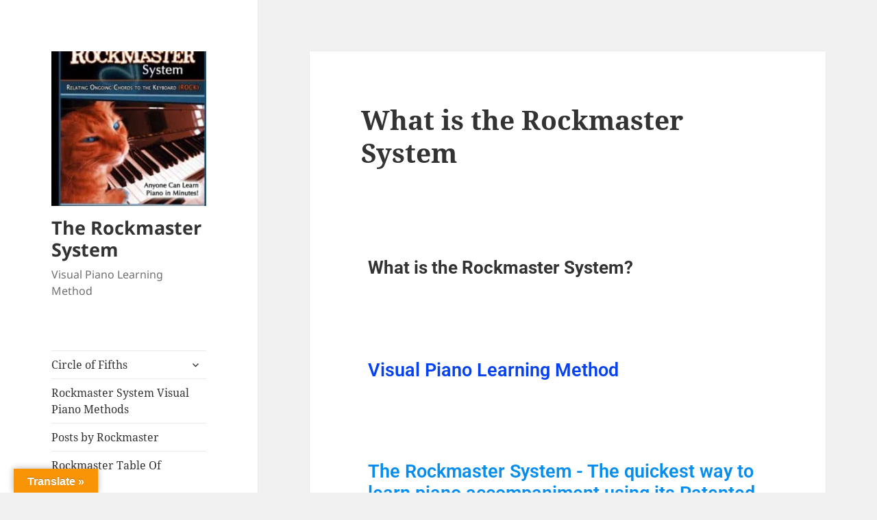

--- FILE ---
content_type: text/html; charset=UTF-8
request_url: https://therockmastersystem.com/
body_size: 26840
content:
<!DOCTYPE html>
<html lang="en-US" class="no-js">
<head><style>img.lazy{min-height:1px}</style><link href="https://therockmastersystem.com/wp-content/plugins/w3-total-cache/pub/js/lazyload.min.js" as="script">
	<meta charset="UTF-8">
	<meta name="viewport" content="width=device-width, initial-scale=1.0">
	<link rel="profile" href="https://gmpg.org/xfn/11">
	<link rel="pingback" href="https://therockmastersystem.com/xmlrpc.php">
	<script>(function(html){html.className = html.className.replace(/\bno-js\b/,'js')})(document.documentElement);</script>
<title>The Rockmaster System &#8211; Visual Piano Learning Method</title>
<meta name='robots' content='max-image-preview:large' />
	<style>img:is([sizes="auto" i], [sizes^="auto," i]) { contain-intrinsic-size: 3000px 1500px }</style>
	<!-- Jetpack Site Verification Tags -->
<meta name="yandex-verification" content="8135a3c31056acc3" />
<link rel='dns-prefetch' href='//translate.google.com' />
<link rel='dns-prefetch' href='//secure.gravatar.com' />
<link rel='dns-prefetch' href='//www.googletagmanager.com' />
<link rel='dns-prefetch' href='//stats.wp.com' />
<link rel='dns-prefetch' href='//fonts.googleapis.com' />
<link rel='dns-prefetch' href='//v0.wordpress.com' />
<link rel='dns-prefetch' href='//widgets.wp.com' />
<link rel='dns-prefetch' href='//s0.wp.com' />
<link rel='dns-prefetch' href='//0.gravatar.com' />
<link rel='dns-prefetch' href='//1.gravatar.com' />
<link rel='dns-prefetch' href='//2.gravatar.com' />
<link rel='dns-prefetch' href='//jetpack.wordpress.com' />
<link rel='dns-prefetch' href='//public-api.wordpress.com' />
<link rel='dns-prefetch' href='//pagead2.googlesyndication.com' />
<link rel='preconnect' href='//i0.wp.com' />
<link rel="alternate" type="application/rss+xml" title="The Rockmaster System &raquo; Feed" href="https://therockmastersystem.com/feed/" />
<link rel="alternate" type="application/rss+xml" title="The Rockmaster System &raquo; Comments Feed" href="https://therockmastersystem.com/comments/feed/" />
<link rel="alternate" type="application/rss+xml" title="The Rockmaster System &raquo; What is the Rockmaster System Comments Feed" href="https://therockmastersystem.com/what-is-the-rockmaster-system/feed/" />
<script>
window._wpemojiSettings = {"baseUrl":"https:\/\/s.w.org\/images\/core\/emoji\/15.0.3\/72x72\/","ext":".png","svgUrl":"https:\/\/s.w.org\/images\/core\/emoji\/15.0.3\/svg\/","svgExt":".svg","source":{"concatemoji":"https:\/\/therockmastersystem.com\/wp-includes\/js\/wp-emoji-release.min.js?ver=6.7.1"}};
/*! This file is auto-generated */
!function(i,n){var o,s,e;function c(e){try{var t={supportTests:e,timestamp:(new Date).valueOf()};sessionStorage.setItem(o,JSON.stringify(t))}catch(e){}}function p(e,t,n){e.clearRect(0,0,e.canvas.width,e.canvas.height),e.fillText(t,0,0);var t=new Uint32Array(e.getImageData(0,0,e.canvas.width,e.canvas.height).data),r=(e.clearRect(0,0,e.canvas.width,e.canvas.height),e.fillText(n,0,0),new Uint32Array(e.getImageData(0,0,e.canvas.width,e.canvas.height).data));return t.every(function(e,t){return e===r[t]})}function u(e,t,n){switch(t){case"flag":return n(e,"\ud83c\udff3\ufe0f\u200d\u26a7\ufe0f","\ud83c\udff3\ufe0f\u200b\u26a7\ufe0f")?!1:!n(e,"\ud83c\uddfa\ud83c\uddf3","\ud83c\uddfa\u200b\ud83c\uddf3")&&!n(e,"\ud83c\udff4\udb40\udc67\udb40\udc62\udb40\udc65\udb40\udc6e\udb40\udc67\udb40\udc7f","\ud83c\udff4\u200b\udb40\udc67\u200b\udb40\udc62\u200b\udb40\udc65\u200b\udb40\udc6e\u200b\udb40\udc67\u200b\udb40\udc7f");case"emoji":return!n(e,"\ud83d\udc26\u200d\u2b1b","\ud83d\udc26\u200b\u2b1b")}return!1}function f(e,t,n){var r="undefined"!=typeof WorkerGlobalScope&&self instanceof WorkerGlobalScope?new OffscreenCanvas(300,150):i.createElement("canvas"),a=r.getContext("2d",{willReadFrequently:!0}),o=(a.textBaseline="top",a.font="600 32px Arial",{});return e.forEach(function(e){o[e]=t(a,e,n)}),o}function t(e){var t=i.createElement("script");t.src=e,t.defer=!0,i.head.appendChild(t)}"undefined"!=typeof Promise&&(o="wpEmojiSettingsSupports",s=["flag","emoji"],n.supports={everything:!0,everythingExceptFlag:!0},e=new Promise(function(e){i.addEventListener("DOMContentLoaded",e,{once:!0})}),new Promise(function(t){var n=function(){try{var e=JSON.parse(sessionStorage.getItem(o));if("object"==typeof e&&"number"==typeof e.timestamp&&(new Date).valueOf()<e.timestamp+604800&&"object"==typeof e.supportTests)return e.supportTests}catch(e){}return null}();if(!n){if("undefined"!=typeof Worker&&"undefined"!=typeof OffscreenCanvas&&"undefined"!=typeof URL&&URL.createObjectURL&&"undefined"!=typeof Blob)try{var e="postMessage("+f.toString()+"("+[JSON.stringify(s),u.toString(),p.toString()].join(",")+"));",r=new Blob([e],{type:"text/javascript"}),a=new Worker(URL.createObjectURL(r),{name:"wpTestEmojiSupports"});return void(a.onmessage=function(e){c(n=e.data),a.terminate(),t(n)})}catch(e){}c(n=f(s,u,p))}t(n)}).then(function(e){for(var t in e)n.supports[t]=e[t],n.supports.everything=n.supports.everything&&n.supports[t],"flag"!==t&&(n.supports.everythingExceptFlag=n.supports.everythingExceptFlag&&n.supports[t]);n.supports.everythingExceptFlag=n.supports.everythingExceptFlag&&!n.supports.flag,n.DOMReady=!1,n.readyCallback=function(){n.DOMReady=!0}}).then(function(){return e}).then(function(){var e;n.supports.everything||(n.readyCallback(),(e=n.source||{}).concatemoji?t(e.concatemoji):e.wpemoji&&e.twemoji&&(t(e.twemoji),t(e.wpemoji)))}))}((window,document),window._wpemojiSettings);
</script>
<link rel='stylesheet' id='twentyfifteen-jetpack-css' href='https://therockmastersystem.com/wp-content/plugins/jetpack/modules/theme-tools/compat/twentyfifteen.css?ver=15.4' media='all' />
<style id='wp-emoji-styles-inline-css'>

	img.wp-smiley, img.emoji {
		display: inline !important;
		border: none !important;
		box-shadow: none !important;
		height: 1em !important;
		width: 1em !important;
		margin: 0 0.07em !important;
		vertical-align: -0.1em !important;
		background: none !important;
		padding: 0 !important;
	}
</style>
<link rel='stylesheet' id='mediaelement-css' href='https://therockmastersystem.com/wp-includes/js/mediaelement/mediaelementplayer-legacy.min.css?ver=4.2.17' media='all' />
<link rel='stylesheet' id='wp-mediaelement-css' href='https://therockmastersystem.com/wp-includes/js/mediaelement/wp-mediaelement.min.css?ver=6.7.1' media='all' />
<style id='jetpack-sharing-buttons-style-inline-css'>
.jetpack-sharing-buttons__services-list{display:flex;flex-direction:row;flex-wrap:wrap;gap:0;list-style-type:none;margin:5px;padding:0}.jetpack-sharing-buttons__services-list.has-small-icon-size{font-size:12px}.jetpack-sharing-buttons__services-list.has-normal-icon-size{font-size:16px}.jetpack-sharing-buttons__services-list.has-large-icon-size{font-size:24px}.jetpack-sharing-buttons__services-list.has-huge-icon-size{font-size:36px}@media print{.jetpack-sharing-buttons__services-list{display:none!important}}.editor-styles-wrapper .wp-block-jetpack-sharing-buttons{gap:0;padding-inline-start:0}ul.jetpack-sharing-buttons__services-list.has-background{padding:1.25em 2.375em}
</style>
<style id='classic-theme-styles-inline-css'>
/*! This file is auto-generated */
.wp-block-button__link{color:#fff;background-color:#32373c;border-radius:9999px;box-shadow:none;text-decoration:none;padding:calc(.667em + 2px) calc(1.333em + 2px);font-size:1.125em}.wp-block-file__button{background:#32373c;color:#fff;text-decoration:none}
</style>
<style id='global-styles-inline-css'>
:root{--wp--preset--aspect-ratio--square: 1;--wp--preset--aspect-ratio--4-3: 4/3;--wp--preset--aspect-ratio--3-4: 3/4;--wp--preset--aspect-ratio--3-2: 3/2;--wp--preset--aspect-ratio--2-3: 2/3;--wp--preset--aspect-ratio--16-9: 16/9;--wp--preset--aspect-ratio--9-16: 9/16;--wp--preset--color--black: #000000;--wp--preset--color--cyan-bluish-gray: #abb8c3;--wp--preset--color--white: #fff;--wp--preset--color--pale-pink: #f78da7;--wp--preset--color--vivid-red: #cf2e2e;--wp--preset--color--luminous-vivid-orange: #ff6900;--wp--preset--color--luminous-vivid-amber: #fcb900;--wp--preset--color--light-green-cyan: #7bdcb5;--wp--preset--color--vivid-green-cyan: #00d084;--wp--preset--color--pale-cyan-blue: #8ed1fc;--wp--preset--color--vivid-cyan-blue: #0693e3;--wp--preset--color--vivid-purple: #9b51e0;--wp--preset--color--dark-gray: #111;--wp--preset--color--light-gray: #f1f1f1;--wp--preset--color--yellow: #f4ca16;--wp--preset--color--dark-brown: #352712;--wp--preset--color--medium-pink: #e53b51;--wp--preset--color--light-pink: #ffe5d1;--wp--preset--color--dark-purple: #2e2256;--wp--preset--color--purple: #674970;--wp--preset--color--blue-gray: #22313f;--wp--preset--color--bright-blue: #55c3dc;--wp--preset--color--light-blue: #e9f2f9;--wp--preset--gradient--vivid-cyan-blue-to-vivid-purple: linear-gradient(135deg,rgba(6,147,227,1) 0%,rgb(155,81,224) 100%);--wp--preset--gradient--light-green-cyan-to-vivid-green-cyan: linear-gradient(135deg,rgb(122,220,180) 0%,rgb(0,208,130) 100%);--wp--preset--gradient--luminous-vivid-amber-to-luminous-vivid-orange: linear-gradient(135deg,rgba(252,185,0,1) 0%,rgba(255,105,0,1) 100%);--wp--preset--gradient--luminous-vivid-orange-to-vivid-red: linear-gradient(135deg,rgba(255,105,0,1) 0%,rgb(207,46,46) 100%);--wp--preset--gradient--very-light-gray-to-cyan-bluish-gray: linear-gradient(135deg,rgb(238,238,238) 0%,rgb(169,184,195) 100%);--wp--preset--gradient--cool-to-warm-spectrum: linear-gradient(135deg,rgb(74,234,220) 0%,rgb(151,120,209) 20%,rgb(207,42,186) 40%,rgb(238,44,130) 60%,rgb(251,105,98) 80%,rgb(254,248,76) 100%);--wp--preset--gradient--blush-light-purple: linear-gradient(135deg,rgb(255,206,236) 0%,rgb(152,150,240) 100%);--wp--preset--gradient--blush-bordeaux: linear-gradient(135deg,rgb(254,205,165) 0%,rgb(254,45,45) 50%,rgb(107,0,62) 100%);--wp--preset--gradient--luminous-dusk: linear-gradient(135deg,rgb(255,203,112) 0%,rgb(199,81,192) 50%,rgb(65,88,208) 100%);--wp--preset--gradient--pale-ocean: linear-gradient(135deg,rgb(255,245,203) 0%,rgb(182,227,212) 50%,rgb(51,167,181) 100%);--wp--preset--gradient--electric-grass: linear-gradient(135deg,rgb(202,248,128) 0%,rgb(113,206,126) 100%);--wp--preset--gradient--midnight: linear-gradient(135deg,rgb(2,3,129) 0%,rgb(40,116,252) 100%);--wp--preset--gradient--dark-gray-gradient-gradient: linear-gradient(90deg, rgba(17,17,17,1) 0%, rgba(42,42,42,1) 100%);--wp--preset--gradient--light-gray-gradient: linear-gradient(90deg, rgba(241,241,241,1) 0%, rgba(215,215,215,1) 100%);--wp--preset--gradient--white-gradient: linear-gradient(90deg, rgba(255,255,255,1) 0%, rgba(230,230,230,1) 100%);--wp--preset--gradient--yellow-gradient: linear-gradient(90deg, rgba(244,202,22,1) 0%, rgba(205,168,10,1) 100%);--wp--preset--gradient--dark-brown-gradient: linear-gradient(90deg, rgba(53,39,18,1) 0%, rgba(91,67,31,1) 100%);--wp--preset--gradient--medium-pink-gradient: linear-gradient(90deg, rgba(229,59,81,1) 0%, rgba(209,28,51,1) 100%);--wp--preset--gradient--light-pink-gradient: linear-gradient(90deg, rgba(255,229,209,1) 0%, rgba(255,200,158,1) 100%);--wp--preset--gradient--dark-purple-gradient: linear-gradient(90deg, rgba(46,34,86,1) 0%, rgba(66,48,123,1) 100%);--wp--preset--gradient--purple-gradient: linear-gradient(90deg, rgba(103,73,112,1) 0%, rgba(131,93,143,1) 100%);--wp--preset--gradient--blue-gray-gradient: linear-gradient(90deg, rgba(34,49,63,1) 0%, rgba(52,75,96,1) 100%);--wp--preset--gradient--bright-blue-gradient: linear-gradient(90deg, rgba(85,195,220,1) 0%, rgba(43,180,211,1) 100%);--wp--preset--gradient--light-blue-gradient: linear-gradient(90deg, rgba(233,242,249,1) 0%, rgba(193,218,238,1) 100%);--wp--preset--font-size--small: 13px;--wp--preset--font-size--medium: 20px;--wp--preset--font-size--large: 36px;--wp--preset--font-size--x-large: 42px;--wp--preset--spacing--20: 0.44rem;--wp--preset--spacing--30: 0.67rem;--wp--preset--spacing--40: 1rem;--wp--preset--spacing--50: 1.5rem;--wp--preset--spacing--60: 2.25rem;--wp--preset--spacing--70: 3.38rem;--wp--preset--spacing--80: 5.06rem;--wp--preset--shadow--natural: 6px 6px 9px rgba(0, 0, 0, 0.2);--wp--preset--shadow--deep: 12px 12px 50px rgba(0, 0, 0, 0.4);--wp--preset--shadow--sharp: 6px 6px 0px rgba(0, 0, 0, 0.2);--wp--preset--shadow--outlined: 6px 6px 0px -3px rgba(255, 255, 255, 1), 6px 6px rgba(0, 0, 0, 1);--wp--preset--shadow--crisp: 6px 6px 0px rgba(0, 0, 0, 1);}:where(.is-layout-flex){gap: 0.5em;}:where(.is-layout-grid){gap: 0.5em;}body .is-layout-flex{display: flex;}.is-layout-flex{flex-wrap: wrap;align-items: center;}.is-layout-flex > :is(*, div){margin: 0;}body .is-layout-grid{display: grid;}.is-layout-grid > :is(*, div){margin: 0;}:where(.wp-block-columns.is-layout-flex){gap: 2em;}:where(.wp-block-columns.is-layout-grid){gap: 2em;}:where(.wp-block-post-template.is-layout-flex){gap: 1.25em;}:where(.wp-block-post-template.is-layout-grid){gap: 1.25em;}.has-black-color{color: var(--wp--preset--color--black) !important;}.has-cyan-bluish-gray-color{color: var(--wp--preset--color--cyan-bluish-gray) !important;}.has-white-color{color: var(--wp--preset--color--white) !important;}.has-pale-pink-color{color: var(--wp--preset--color--pale-pink) !important;}.has-vivid-red-color{color: var(--wp--preset--color--vivid-red) !important;}.has-luminous-vivid-orange-color{color: var(--wp--preset--color--luminous-vivid-orange) !important;}.has-luminous-vivid-amber-color{color: var(--wp--preset--color--luminous-vivid-amber) !important;}.has-light-green-cyan-color{color: var(--wp--preset--color--light-green-cyan) !important;}.has-vivid-green-cyan-color{color: var(--wp--preset--color--vivid-green-cyan) !important;}.has-pale-cyan-blue-color{color: var(--wp--preset--color--pale-cyan-blue) !important;}.has-vivid-cyan-blue-color{color: var(--wp--preset--color--vivid-cyan-blue) !important;}.has-vivid-purple-color{color: var(--wp--preset--color--vivid-purple) !important;}.has-black-background-color{background-color: var(--wp--preset--color--black) !important;}.has-cyan-bluish-gray-background-color{background-color: var(--wp--preset--color--cyan-bluish-gray) !important;}.has-white-background-color{background-color: var(--wp--preset--color--white) !important;}.has-pale-pink-background-color{background-color: var(--wp--preset--color--pale-pink) !important;}.has-vivid-red-background-color{background-color: var(--wp--preset--color--vivid-red) !important;}.has-luminous-vivid-orange-background-color{background-color: var(--wp--preset--color--luminous-vivid-orange) !important;}.has-luminous-vivid-amber-background-color{background-color: var(--wp--preset--color--luminous-vivid-amber) !important;}.has-light-green-cyan-background-color{background-color: var(--wp--preset--color--light-green-cyan) !important;}.has-vivid-green-cyan-background-color{background-color: var(--wp--preset--color--vivid-green-cyan) !important;}.has-pale-cyan-blue-background-color{background-color: var(--wp--preset--color--pale-cyan-blue) !important;}.has-vivid-cyan-blue-background-color{background-color: var(--wp--preset--color--vivid-cyan-blue) !important;}.has-vivid-purple-background-color{background-color: var(--wp--preset--color--vivid-purple) !important;}.has-black-border-color{border-color: var(--wp--preset--color--black) !important;}.has-cyan-bluish-gray-border-color{border-color: var(--wp--preset--color--cyan-bluish-gray) !important;}.has-white-border-color{border-color: var(--wp--preset--color--white) !important;}.has-pale-pink-border-color{border-color: var(--wp--preset--color--pale-pink) !important;}.has-vivid-red-border-color{border-color: var(--wp--preset--color--vivid-red) !important;}.has-luminous-vivid-orange-border-color{border-color: var(--wp--preset--color--luminous-vivid-orange) !important;}.has-luminous-vivid-amber-border-color{border-color: var(--wp--preset--color--luminous-vivid-amber) !important;}.has-light-green-cyan-border-color{border-color: var(--wp--preset--color--light-green-cyan) !important;}.has-vivid-green-cyan-border-color{border-color: var(--wp--preset--color--vivid-green-cyan) !important;}.has-pale-cyan-blue-border-color{border-color: var(--wp--preset--color--pale-cyan-blue) !important;}.has-vivid-cyan-blue-border-color{border-color: var(--wp--preset--color--vivid-cyan-blue) !important;}.has-vivid-purple-border-color{border-color: var(--wp--preset--color--vivid-purple) !important;}.has-vivid-cyan-blue-to-vivid-purple-gradient-background{background: var(--wp--preset--gradient--vivid-cyan-blue-to-vivid-purple) !important;}.has-light-green-cyan-to-vivid-green-cyan-gradient-background{background: var(--wp--preset--gradient--light-green-cyan-to-vivid-green-cyan) !important;}.has-luminous-vivid-amber-to-luminous-vivid-orange-gradient-background{background: var(--wp--preset--gradient--luminous-vivid-amber-to-luminous-vivid-orange) !important;}.has-luminous-vivid-orange-to-vivid-red-gradient-background{background: var(--wp--preset--gradient--luminous-vivid-orange-to-vivid-red) !important;}.has-very-light-gray-to-cyan-bluish-gray-gradient-background{background: var(--wp--preset--gradient--very-light-gray-to-cyan-bluish-gray) !important;}.has-cool-to-warm-spectrum-gradient-background{background: var(--wp--preset--gradient--cool-to-warm-spectrum) !important;}.has-blush-light-purple-gradient-background{background: var(--wp--preset--gradient--blush-light-purple) !important;}.has-blush-bordeaux-gradient-background{background: var(--wp--preset--gradient--blush-bordeaux) !important;}.has-luminous-dusk-gradient-background{background: var(--wp--preset--gradient--luminous-dusk) !important;}.has-pale-ocean-gradient-background{background: var(--wp--preset--gradient--pale-ocean) !important;}.has-electric-grass-gradient-background{background: var(--wp--preset--gradient--electric-grass) !important;}.has-midnight-gradient-background{background: var(--wp--preset--gradient--midnight) !important;}.has-small-font-size{font-size: var(--wp--preset--font-size--small) !important;}.has-medium-font-size{font-size: var(--wp--preset--font-size--medium) !important;}.has-large-font-size{font-size: var(--wp--preset--font-size--large) !important;}.has-x-large-font-size{font-size: var(--wp--preset--font-size--x-large) !important;}
:where(.wp-block-post-template.is-layout-flex){gap: 1.25em;}:where(.wp-block-post-template.is-layout-grid){gap: 1.25em;}
:where(.wp-block-columns.is-layout-flex){gap: 2em;}:where(.wp-block-columns.is-layout-grid){gap: 2em;}
:root :where(.wp-block-pullquote){font-size: 1.5em;line-height: 1.6;}
</style>
<link rel='stylesheet' id='cptch_stylesheet-css' href='https://therockmastersystem.com/wp-content/plugins/captcha/css/front_end_style.css?ver=4.4.5' media='all' />
<link rel='stylesheet' id='dashicons-css' href='https://therockmastersystem.com/wp-includes/css/dashicons.min.css?ver=6.7.1' media='all' />
<link rel='stylesheet' id='cptch_desktop_style-css' href='https://therockmastersystem.com/wp-content/plugins/captcha/css/desktop_style.css?ver=4.4.5' media='all' />
<link rel='stylesheet' id='cresta-social-googlefonts-css' href='//fonts.googleapis.com/css?family=Noto+Sans:400,700&#038;display=swap' media='all' />
<link rel='stylesheet' id='google-language-translator-css' href='https://therockmastersystem.com/wp-content/plugins/google-language-translator/css/style.css?ver=6.0.20' media='' />
<link rel='stylesheet' id='glt-toolbar-styles-css' href='https://therockmastersystem.com/wp-content/plugins/google-language-translator/css/toolbar.css?ver=6.0.20' media='' />
<link rel='stylesheet' id='twentyfifteen-fonts-css' href='https://therockmastersystem.com/wp-content/themes/twentyfifteen/assets/fonts/noto-sans-plus-noto-serif-plus-inconsolata.css?ver=20230328' media='all' />
<link rel='stylesheet' id='genericons-css' href='https://therockmastersystem.com/wp-content/plugins/jetpack/_inc/genericons/genericons/genericons.css?ver=3.1' media='all' />
<link rel='stylesheet' id='twentyfifteen-style-css' href='https://therockmastersystem.com/wp-content/themes/twentyfifteen/style.css?ver=20241112' media='all' />
<link rel='stylesheet' id='twentyfifteen-block-style-css' href='https://therockmastersystem.com/wp-content/themes/twentyfifteen/css/blocks.css?ver=20240715' media='all' />
<link rel='stylesheet' id='jetpack_likes-css' href='https://therockmastersystem.com/wp-content/plugins/jetpack/modules/likes/style.css?ver=15.4' media='all' />
<link rel='stylesheet' id='elementor-icons-css' href='https://therockmastersystem.com/wp-content/plugins/elementor/assets/lib/eicons/css/elementor-icons.min.css?ver=5.45.0' media='all' />
<link rel='stylesheet' id='elementor-frontend-css' href='https://therockmastersystem.com/wp-content/plugins/elementor/assets/css/frontend.min.css?ver=3.34.1' media='all' />
<link rel='stylesheet' id='elementor-post-38852-css' href='https://therockmastersystem.com/wp-content/uploads/elementor/css/post-38852.css?ver=1768347408' media='all' />
<link rel='stylesheet' id='font-awesome-5-all-css' href='https://therockmastersystem.com/wp-content/plugins/elementor/assets/lib/font-awesome/css/all.min.css?ver=3.34.1' media='all' />
<link rel='stylesheet' id='font-awesome-4-shim-css' href='https://therockmastersystem.com/wp-content/plugins/elementor/assets/lib/font-awesome/css/v4-shims.min.css?ver=3.34.1' media='all' />
<link rel='stylesheet' id='widget-heading-css' href='https://therockmastersystem.com/wp-content/plugins/elementor/assets/css/widget-heading.min.css?ver=3.34.1' media='all' />
<link rel='stylesheet' id='widget-image-css' href='https://therockmastersystem.com/wp-content/plugins/elementor/assets/css/widget-image.min.css?ver=3.34.1' media='all' />
<link rel='stylesheet' id='elementor-post-24-css' href='https://therockmastersystem.com/wp-content/uploads/elementor/css/post-24.css?ver=1768347873' media='all' />
<link rel='stylesheet' id='sharedaddy-css' href='https://therockmastersystem.com/wp-content/plugins/jetpack/modules/sharedaddy/sharing.css?ver=15.4' media='all' />
<link rel='stylesheet' id='social-logos-css' href='https://therockmastersystem.com/wp-content/plugins/jetpack/_inc/social-logos/social-logos.min.css?ver=15.4' media='all' />
<link rel='stylesheet' id='elementor-gf-local-roboto-css' href='https://therockmastersystem.com/wp-content/uploads/elementor/google-fonts/css/roboto.css?ver=1743520918' media='all' />
<link rel='stylesheet' id='elementor-gf-local-robotoslab-css' href='https://therockmastersystem.com/wp-content/uploads/elementor/google-fonts/css/robotoslab.css?ver=1743520940' media='all' />
<script src="https://therockmastersystem.com/wp-includes/js/tinymce/tinymce.min.js?ver=49110-20201110-tadv-5900" id="wp-tinymce-root-js"></script>
<script src="https://therockmastersystem.com/wp-includes/js/tinymce/plugins/compat3x/plugin.min.js?ver=49110-20201110-tadv-5900" id="wp-tinymce-js"></script>
<script src="https://therockmastersystem.com/wp-includes/js/jquery/jquery.min.js?ver=3.7.1" id="jquery-core-js"></script>
<script src="https://therockmastersystem.com/wp-includes/js/jquery/jquery-migrate.min.js?ver=3.4.1" id="jquery-migrate-js"></script>
<script id="twentyfifteen-script-js-extra">
var screenReaderText = {"expand":"<span class=\"screen-reader-text\">expand child menu<\/span>","collapse":"<span class=\"screen-reader-text\">collapse child menu<\/span>"};
</script>
<script src="https://therockmastersystem.com/wp-content/themes/twentyfifteen/js/functions.js?ver=20221101" id="twentyfifteen-script-js" defer data-wp-strategy="defer"></script>

<!-- Google tag (gtag.js) snippet added by Site Kit -->
<!-- Google Analytics snippet added by Site Kit -->
<script src="https://www.googletagmanager.com/gtag/js?id=G-FYBYP2FJH1" id="google_gtagjs-js" async></script>
<script id="google_gtagjs-js-after">
window.dataLayer = window.dataLayer || [];function gtag(){dataLayer.push(arguments);}
gtag("set","linker",{"domains":["therockmastersystem.com"]});
gtag("js", new Date());
gtag("set", "developer_id.dZTNiMT", true);
gtag("config", "G-FYBYP2FJH1");
</script>
<script src="https://therockmastersystem.com/wp-content/plugins/elementor/assets/lib/font-awesome/js/v4-shims.min.js?ver=3.34.1" id="font-awesome-4-shim-js"></script>
<link rel="https://api.w.org/" href="https://therockmastersystem.com/wp-json/" /><link rel="alternate" title="JSON" type="application/json" href="https://therockmastersystem.com/wp-json/wp/v2/pages/24" /><link rel="EditURI" type="application/rsd+xml" title="RSD" href="https://therockmastersystem.com/xmlrpc.php?rsd" />
<meta name="generator" content="WordPress 6.7.1" />
<link rel="canonical" href="https://therockmastersystem.com/" />
<link rel='shortlink' href='https://wp.me/P6TKCF-o' />
<link rel="alternate" title="oEmbed (JSON)" type="application/json+oembed" href="https://therockmastersystem.com/wp-json/oembed/1.0/embed?url=https%3A%2F%2Ftherockmastersystem.com%2F" />
<link rel="alternate" title="oEmbed (XML)" type="text/xml+oembed" href="https://therockmastersystem.com/wp-json/oembed/1.0/embed?url=https%3A%2F%2Ftherockmastersystem.com%2F&#038;format=xml" />
<style id='cresta-social-share-counter-inline-css'>.cresta-share-icon .sbutton {font-family: 'Noto Sans', sans-serif;}#crestashareiconincontent {float: left;}</style><style>p.hello{font-size:12px;color:darkgray;}#google_language_translator,#flags{text-align:left;}#google_language_translator{clear:both;}#flags{width:165px;}#flags a{display:inline-block;margin-right:2px;}#google_language_translator{width:auto!important;}div.skiptranslate.goog-te-gadget{display:inline!important;}.goog-tooltip{display: none!important;}.goog-tooltip:hover{display: none!important;}.goog-text-highlight{background-color:transparent!important;border:none!important;box-shadow:none!important;}#google_language_translator select.goog-te-combo{color:#32373c;}#google_language_translator{color:transparent;}body{top:0px!important;}#goog-gt-{display:none!important;}font font{background-color:transparent!important;box-shadow:none!important;position:initial!important;}#glt-translate-trigger{left:20px;right:auto;}#glt-translate-trigger > span{color:#ffffff;}#glt-translate-trigger{background:#f89406;}.goog-te-gadget .goog-te-combo{width:100%;}</style><meta name="generator" content="Site Kit by Google 1.170.0" />	<style>img#wpstats{display:none}</style>
		
<!-- Google AdSense meta tags added by Site Kit -->
<meta name="google-adsense-platform-account" content="ca-host-pub-2644536267352236">
<meta name="google-adsense-platform-domain" content="sitekit.withgoogle.com">
<!-- End Google AdSense meta tags added by Site Kit -->
<meta name="generator" content="Elementor 3.34.1; features: additional_custom_breakpoints; settings: css_print_method-external, google_font-enabled, font_display-auto">
<style>.recentcomments a{display:inline !important;padding:0 !important;margin:0 !important;}</style>			<style>
				.e-con.e-parent:nth-of-type(n+4):not(.e-lazyloaded):not(.e-no-lazyload),
				.e-con.e-parent:nth-of-type(n+4):not(.e-lazyloaded):not(.e-no-lazyload) * {
					background-image: none !important;
				}
				@media screen and (max-height: 1024px) {
					.e-con.e-parent:nth-of-type(n+3):not(.e-lazyloaded):not(.e-no-lazyload),
					.e-con.e-parent:nth-of-type(n+3):not(.e-lazyloaded):not(.e-no-lazyload) * {
						background-image: none !important;
					}
				}
				@media screen and (max-height: 640px) {
					.e-con.e-parent:nth-of-type(n+2):not(.e-lazyloaded):not(.e-no-lazyload),
					.e-con.e-parent:nth-of-type(n+2):not(.e-lazyloaded):not(.e-no-lazyload) * {
						background-image: none !important;
					}
				}
			</style>
			
<!-- Google AdSense snippet added by Site Kit -->
<script async src="https://pagead2.googlesyndication.com/pagead/js/adsbygoogle.js?client=ca-pub-6545925097417213&amp;host=ca-host-pub-2644536267352236" crossorigin="anonymous"></script>

<!-- End Google AdSense snippet added by Site Kit -->

<!-- Jetpack Open Graph Tags -->
<meta property="og:type" content="website" />
<meta property="og:title" content="The Rockmaster System" />
<meta property="og:description" content="Visual Piano Learning Method" />
<meta property="og:url" content="https://therockmastersystem.com/" />
<meta property="og:site_name" content="The Rockmaster System" />
<meta property="og:image" content="http://therockmastersystem.com/wp-content/uploads/2021/03/D-Chord-Bass-1.jpg" />
<meta property="og:image:width" content="432" />
<meta property="og:image:height" content="252" />
<meta property="og:image:alt" content="" />
<meta property="og:locale" content="en_US" />
<meta name="twitter:site" content="@dellwin5" />
<meta name="twitter:text:title" content="What is the Rockmaster System" />
<meta name="twitter:image" content="http://therockmastersystem.com/wp-content/uploads/2021/03/D-Chord-Bass-1.jpg?w=640" />
<meta name="twitter:card" content="summary_large_image" />

<!-- End Jetpack Open Graph Tags -->
<link rel="icon" href="https://i0.wp.com/therockmastersystem.com/wp-content/uploads/2015/10/cropped-Book_Cover_Draft_2___Small3.jpg?fit=32%2C32&#038;ssl=1" sizes="32x32" />
<link rel="icon" href="https://i0.wp.com/therockmastersystem.com/wp-content/uploads/2015/10/cropped-Book_Cover_Draft_2___Small3.jpg?fit=192%2C192&#038;ssl=1" sizes="192x192" />
<link rel="apple-touch-icon" href="https://i0.wp.com/therockmastersystem.com/wp-content/uploads/2015/10/cropped-Book_Cover_Draft_2___Small3.jpg?fit=180%2C180&#038;ssl=1" />
<meta name="msapplication-TileImage" content="https://i0.wp.com/therockmastersystem.com/wp-content/uploads/2015/10/cropped-Book_Cover_Draft_2___Small3.jpg?fit=270%2C270&#038;ssl=1" />
<script data-ad-client="ca-pub-6545925097417213" async src="https://pagead2.googlesyndication.com/pagead/js/adsbygoogle.js"></script></head>

<body class="home page-template-default page page-id-24 wp-custom-logo wp-embed-responsive elementor-default elementor-kit-38852 elementor-page elementor-page-24">
<div id="page" class="hfeed site">
	<a class="skip-link screen-reader-text" href="#content">
		Skip to content	</a>

	<div id="sidebar" class="sidebar">
		<header id="masthead" class="site-header">
			<div class="site-branding">
				<a href="https://therockmastersystem.com/" class="custom-logo-link" rel="home" aria-current="page"><img fetchpriority="high" width="248" height="248" src="data:image/svg+xml,%3Csvg%20xmlns='http://www.w3.org/2000/svg'%20viewBox='0%200%20248%20248'%3E%3C/svg%3E" data-src="https://i0.wp.com/therockmastersystem.com/wp-content/uploads/2016/02/cropped-Cover-New.jpg?fit=248%2C248&amp;ssl=1" class="custom-logo lazy" alt="The Rockmaster System" decoding="async" data-srcset="https://i0.wp.com/therockmastersystem.com/wp-content/uploads/2016/02/cropped-Cover-New.jpg?w=248&amp;ssl=1 248w, https://i0.wp.com/therockmastersystem.com/wp-content/uploads/2016/02/cropped-Cover-New.jpg?resize=150%2C150&amp;ssl=1 150w" data-sizes="(max-width: 248px) 100vw, 248px" data-attachment-id="21270" data-permalink="https://therockmastersystem.com/cropped-cover-new-jpg/" data-orig-file="https://i0.wp.com/therockmastersystem.com/wp-content/uploads/2016/02/cropped-Cover-New.jpg?fit=248%2C248&amp;ssl=1" data-orig-size="248,248" data-comments-opened="1" data-image-meta="{&quot;aperture&quot;:&quot;0&quot;,&quot;credit&quot;:&quot;&quot;,&quot;camera&quot;:&quot;&quot;,&quot;caption&quot;:&quot;&quot;,&quot;created_timestamp&quot;:&quot;0&quot;,&quot;copyright&quot;:&quot;&quot;,&quot;focal_length&quot;:&quot;0&quot;,&quot;iso&quot;:&quot;0&quot;,&quot;shutter_speed&quot;:&quot;0&quot;,&quot;title&quot;:&quot;&quot;,&quot;orientation&quot;:&quot;0&quot;}" data-image-title="cropped-Cover-New.jpg" data-image-description="&lt;p&gt;http://therockmastersystem.com/wp-content/uploads/2016/02/cropped-Cover-New.jpg&lt;/p&gt;
" data-image-caption="" data-medium-file="https://i0.wp.com/therockmastersystem.com/wp-content/uploads/2016/02/cropped-Cover-New.jpg?fit=248%2C248&amp;ssl=1" data-large-file="https://i0.wp.com/therockmastersystem.com/wp-content/uploads/2016/02/cropped-Cover-New.jpg?fit=248%2C248&amp;ssl=1" /></a>						<p class="site-title"><a href="https://therockmastersystem.com/" rel="home">The Rockmaster System</a></p>
												<p class="site-description">Visual Piano Learning Method</p>
										<button class="secondary-toggle">Menu and widgets</button>
			</div><!-- .site-branding -->
		</header><!-- .site-header -->

			<div id="secondary" class="secondary">

					<nav id="site-navigation" class="main-navigation">
				<div class="menu-menu191226-container"><ul id="menu-menu191226" class="nav-menu"><li id="menu-item-41201" class="menu-item menu-item-type-post_type menu-item-object-page menu-item-has-children menu-item-41201"><a href="https://therockmastersystem.com/circle-of-fifths/">Circle of Fifths</a>
<ul class="sub-menu">
	<li id="menu-item-41172" class="menu-item menu-item-type-post_type menu-item-object-page menu-item-41172"><a href="https://therockmastersystem.com/circle-of-fifths-for-scales-order-of-sharps-order-of-flats/">Circle of Fifths for Scales, Order of Sharps, Order of Flats</a></li>
	<li id="menu-item-41171" class="menu-item menu-item-type-post_type menu-item-object-page menu-item-41171"><a href="https://therockmastersystem.com/circle-of-fifths-for-guitar-visual-and-relative-method/">Circle of Fifths for Guitar              (Visual and Relative Method)</a></li>
	<li id="menu-item-41170" class="menu-item menu-item-type-post_type menu-item-object-page menu-item-41170"><a href="https://therockmastersystem.com/scales-and-modes/">Scales and Modes</a></li>
</ul>
</li>
<li id="menu-item-38489" class="menu-item menu-item-type-post_type menu-item-object-page menu-item-38489"><a href="https://therockmastersystem.com/rockmaster-system-visual-piano-methods/">Rockmaster System Visual Piano Methods</a></li>
<li id="menu-item-38490" class="menu-item menu-item-type-post_type menu-item-object-page menu-item-38490"><a href="https://therockmastersystem.com/posts-by-rockmaster/">Posts by Rockmaster</a></li>
<li id="menu-item-38491" class="menu-item menu-item-type-post_type menu-item-object-page menu-item-38491"><a href="https://therockmastersystem.com/rockmaster-table-of-contents/">Rockmaster Table Of Contents</a></li>
<li id="menu-item-38492" class="menu-item menu-item-type-post_type menu-item-object-page menu-item-38492"><a href="https://therockmastersystem.com/buy-rockmaster-system-book-1-piano-book-visual-piano-learning-method/">Buy Rockmaster System Book 1 Piano Book</a></li>
<li id="menu-item-38493" class="menu-item menu-item-type-post_type menu-item-object-page menu-item-home current-menu-item page_item page-item-24 current_page_item menu-item-has-children menu-item-38493"><a href="https://therockmastersystem.com/" aria-current="page">What is the Rockmaster System</a>
<ul class="sub-menu">
	<li id="menu-item-38495" class="menu-item menu-item-type-post_type menu-item-object-page menu-item-38495"><a href="https://therockmastersystem.com/visual-piano-learning/">How Rockmaster System Works</a></li>
	<li id="menu-item-38496" class="menu-item menu-item-type-post_type menu-item-object-page menu-item-38496"><a href="https://therockmastersystem.com/who-needs-the-rockmaster-system/">Who Needs the Rockmaster System</a></li>
	<li id="menu-item-38497" class="menu-item menu-item-type-post_type menu-item-object-page menu-item-38497"><a href="https://therockmastersystem.com/why-the-rockmaster-system/">Why the Rockmaster System</a></li>
	<li id="menu-item-38498" class="menu-item menu-item-type-post_type menu-item-object-page menu-item-38498"><a href="https://therockmastersystem.com/rockmaster-approach/">Rockmaster Approach</a></li>
	<li id="menu-item-38499" class="menu-item menu-item-type-post_type menu-item-object-page menu-item-38499"><a href="https://therockmastersystem.com/what-is-rock-style-piano/">What Is Rock Style Piano</a></li>
	<li id="menu-item-38500" class="menu-item menu-item-type-post_type menu-item-object-page menu-item-38500"><a href="https://therockmastersystem.com/prelude-a-look-inside-the-book/">Prelude A Look Inside the Book</a></li>
	<li id="menu-item-38501" class="menu-item menu-item-type-post_type menu-item-object-page menu-item-38501"><a href="https://therockmastersystem.com/three-chord-songs-for-piano-by-rockmaster/">Three Chord Songs for Piano by Rockmaster</a></li>
	<li id="menu-item-38502" class="menu-item menu-item-type-post_type menu-item-object-page menu-item-38502"><a href="https://therockmastersystem.com/three-chord-theory/">Three Chord Theory by Rockmaster System</a></li>
	<li id="menu-item-38503" class="menu-item menu-item-type-post_type menu-item-object-page menu-item-38503"><a href="https://therockmastersystem.com/three-chord-theory2/">Three-Chord Theory2</a></li>
	<li id="menu-item-38504" class="menu-item menu-item-type-post_type menu-item-object-page menu-item-38504"><a href="https://therockmastersystem.com/two-chord-types-theory/">Two -Chord-Types Theory</a></li>
	<li id="menu-item-38505" class="menu-item menu-item-type-post_type menu-item-object-page menu-item-38505"><a href="https://therockmastersystem.com/what-is-rock-piano-tab/">What Is Rock Piano Tab</a></li>
	<li id="menu-item-38506" class="menu-item menu-item-type-post_type menu-item-object-page menu-item-has-children menu-item-38506"><a href="https://therockmastersystem.com/learn-about-the-rockmaster-system/">Learn About The Rockmaster System</a>
	<ul class="sub-menu">
		<li id="menu-item-38507" class="menu-item menu-item-type-post_type menu-item-object-page menu-item-38507"><a href="https://therockmastersystem.com/rockmaster-testimonials/">Rockmaster Testimonials</a></li>
		<li id="menu-item-38508" class="menu-item menu-item-type-post_type menu-item-object-page menu-item-38508"><a href="https://therockmastersystem.com/rockmaster-video/">Rockmaster Video</a></li>
		<li id="menu-item-38509" class="menu-item menu-item-type-post_type menu-item-object-page menu-item-38509"><a href="https://therockmastersystem.com/rockmaster-challenge/">Rockmaster Challenge</a></li>
		<li id="menu-item-38510" class="menu-item menu-item-type-post_type menu-item-object-page menu-item-has-children menu-item-38510"><a href="https://therockmastersystem.com/press-releases/">Press Releases</a>
		<ul class="sub-menu">
			<li id="menu-item-38511" class="menu-item menu-item-type-post_type menu-item-object-page menu-item-38511"><a href="https://therockmastersystem.com/press-releases/rockmaster-granted-second-patent/">Rockmaster Granted Second Patent</a></li>
			<li id="menu-item-38512" class="menu-item menu-item-type-post_type menu-item-object-page menu-item-38512"><a href="https://therockmastersystem.com/press-releases/new-york-schools-ok-book/">New York Schools OK Book</a></li>
			<li id="menu-item-38513" class="menu-item menu-item-type-post_type menu-item-object-page menu-item-38513"><a href="https://therockmastersystem.com/press-releases/us-awards-rare-patent/">US Awards Rare Patent</a></li>
		</ul>
</li>
		<li id="menu-item-38514" class="menu-item menu-item-type-post_type menu-item-object-page menu-item-has-children menu-item-38514"><a href="https://therockmastersystem.com/rockmaster-reviews/">Rockmaster Reviews</a>
		<ul class="sub-menu">
			<li id="menu-item-38515" class="menu-item menu-item-type-post_type menu-item-object-page menu-item-38515"><a href="https://therockmastersystem.com/rockmaster-reviews/rockmaster-review-international-musician/">Rockmaster Review International Musician</a></li>
			<li id="menu-item-38516" class="menu-item menu-item-type-post_type menu-item-object-page menu-item-38516"><a href="https://therockmastersystem.com/rockmaster-reviews/rockmaster-review-hollywood-today/">Rockmaster Review Hollywood Today</a></li>
		</ul>
</li>
	</ul>
</li>
</ul>
</li>
<li id="menu-item-38517" class="menu-item menu-item-type-post_type menu-item-object-page menu-item-38517"><a href="https://therockmastersystem.com/contact-us/">Contact Us at Rockmaster</a></li>
<li id="menu-item-38518" class="menu-item menu-item-type-post_type menu-item-object-page menu-item-38518"><a href="https://therockmastersystem.com/visual-piano-lessons/rockmaster-piano-lessons/">Rockmaster Piano Lessons</a></li>
<li id="menu-item-38519" class="menu-item menu-item-type-post_type menu-item-object-page menu-item-38519"><a href="https://therockmastersystem.com/visual-piano-methods/">Visual Piano Methods</a></li>
<li id="menu-item-38520" class="menu-item menu-item-type-post_type menu-item-object-page menu-item-has-children menu-item-38520"><a href="https://therockmastersystem.com/chords-and-tabs/">CHORDS and TABS</a>
<ul class="sub-menu">
	<li id="menu-item-38521" class="menu-item menu-item-type-post_type menu-item-object-page menu-item-38521"><a href="https://therockmastersystem.com/chords-and-tabs/shapes-of-musical-sound/">Shapes Of Musical Sound</a></li>
	<li id="menu-item-38522" class="menu-item menu-item-type-post_type menu-item-object-page menu-item-38522"><a href="https://therockmastersystem.com/chords-and-tabs/shape-of-piano-harmony/">Shape Of Piano Harmony</a></li>
	<li id="menu-item-38523" class="menu-item menu-item-type-post_type menu-item-object-page menu-item-38523"><a href="https://therockmastersystem.com/chords-and-tabs/what-chord-types-do-you-need-to-know/">What Chord Types do You Need to Know</a></li>
	<li id="menu-item-38524" class="menu-item menu-item-type-post_type menu-item-object-page menu-item-has-children menu-item-38524"><a href="https://therockmastersystem.com/chords-and-tabs/chord-building-methods/">Chord Building Methods</a>
	<ul class="sub-menu">
		<li id="menu-item-38525" class="menu-item menu-item-type-post_type menu-item-object-page menu-item-38525"><a href="https://therockmastersystem.com/chords-and-tabs/chord-building-methods/advanced-piano-chord-building-technique/">Advanced Piano Chord Building Technique</a></li>
		<li id="menu-item-38526" class="menu-item menu-item-type-post_type menu-item-object-page menu-item-38526"><a href="https://therockmastersystem.com/chords-and-tabs/chord-building-methods/chord-building-from-scales-two-chord-types/">Chord Building From Scales Two Chord Types Theory</a></li>
		<li id="menu-item-38527" class="menu-item menu-item-type-post_type menu-item-object-page menu-item-38527"><a href="https://therockmastersystem.com/chords-and-tabs/chord-fingering/">Chord Fingering</a></li>
	</ul>
</li>
	<li id="menu-item-38528" class="menu-item menu-item-type-post_type menu-item-object-page menu-item-has-children menu-item-38528"><a href="https://therockmastersystem.com/chords-and-tabs/chord-changing-methods/">Chord Changing Methods by Rockmaster</a>
	<ul class="sub-menu">
		<li id="menu-item-38529" class="menu-item menu-item-type-post_type menu-item-object-page menu-item-38529"><a href="https://therockmastersystem.com/chords-and-tabs/chord-change-guide/">Chord Change Guide</a></li>
		<li id="menu-item-38530" class="menu-item menu-item-type-post_type menu-item-object-page menu-item-38530"><a href="https://therockmastersystem.com/chords-and-tabs/rock-style-chord-changing-methods/">Rock Style Chord Changing Methods</a></li>
		<li id="menu-item-38531" class="menu-item menu-item-type-post_type menu-item-object-page menu-item-38531"><a href="https://therockmastersystem.com/chords-and-tabs/chord-changing-methods/chord-change-formula-1/">Chord Change Formula 1: Relative Chord Method</a></li>
		<li id="menu-item-38532" class="menu-item menu-item-type-post_type menu-item-object-page menu-item-has-children menu-item-38532"><a href="https://therockmastersystem.com/chords-and-tabs/chord-changing-methods/chord-change-formula-2/">Chord Change Formula 2: Anchor Method</a>
		<ul class="sub-menu">
			<li id="menu-item-38533" class="menu-item menu-item-type-post_type menu-item-object-page menu-item-38533"><a href="https://therockmastersystem.com/chords-and-tabs/chord-changing-methods/chord-change-formula-2/chord-change-anchor-234/">Chord Change Anchor 234</a></li>
			<li id="menu-item-38534" class="menu-item menu-item-type-post_type menu-item-object-page menu-item-38534"><a href="https://therockmastersystem.com/chords-and-tabs/chord-changing-methods/chord-change-formula-2/chord-change-anchor-345/">Chord Change Anchor 345 by Rockmaster System</a></li>
			<li id="menu-item-38535" class="menu-item menu-item-type-post_type menu-item-object-page menu-item-38535"><a href="https://therockmastersystem.com/chords-and-tabs/chord-changing-methods/chord-change-formula-2/chord-change-anchor-456/">Chord Change Anchor 456</a></li>
			<li id="menu-item-38536" class="menu-item menu-item-type-post_type menu-item-object-page menu-item-38536"><a href="https://therockmastersystem.com/chords-and-tabs/chord-changing-methods/chord-change-formula-2/chord-change-anchor-567/">Chord Change Anchor 567</a></li>
			<li id="menu-item-38537" class="menu-item menu-item-type-post_type menu-item-object-page menu-item-38537"><a href="https://therockmastersystem.com/chords-and-tabs/chord-changing-methods/chord-change-formula-2/chord-change-anchor-678/">Chord Change Anchor 678</a></li>
			<li id="menu-item-38538" class="menu-item menu-item-type-post_type menu-item-object-page menu-item-38538"><a href="https://therockmastersystem.com/chords-and-tabs/chord-changing-methods/chord-change-formula-2/chord-change-anchor-678-examples/">Chord Change Anchor 678 Examples</a></li>
			<li id="menu-item-38539" class="menu-item menu-item-type-post_type menu-item-object-page menu-item-38539"><a href="https://therockmastersystem.com/chords-and-tabs/chord-changing-methods/chord-change-formula-2/chord-change-anchor-789/">Chord Change Anchor 789 by Rockmaster System</a></li>
			<li id="menu-item-38540" class="menu-item menu-item-type-post_type menu-item-object-page menu-item-38540"><a href="https://therockmastersystem.com/chords-and-tabs/chord-changing-methods/chord-change-formula-2-examples/">Chord Change Formula 2 Examples</a></li>
		</ul>
</li>
		<li id="menu-item-38541" class="menu-item menu-item-type-post_type menu-item-object-page menu-item-38541"><a href="https://therockmastersystem.com/chords-and-tabs/chord-changing-methods/chord-change-formula-3/">Chord Change Formula 3: Skipped White Keys Method</a></li>
		<li id="menu-item-38542" class="menu-item menu-item-type-post_type menu-item-object-page menu-item-38542"><a href="https://therockmastersystem.com/chords-and-tabs/chord-changing-methods/chord-change-formula-4-gender-method/">Chord Change Formula 4 Gender Method</a></li>
		<li id="menu-item-38543" class="menu-item menu-item-type-post_type menu-item-object-page menu-item-38543"><a href="https://therockmastersystem.com/chords-and-tabs/chord-changing-methods/chord-change-formula-5/">Chord Change Formula 5: do-re-mi Method</a></li>
		<li id="menu-item-38544" class="menu-item menu-item-type-post_type menu-item-object-page menu-item-38544"><a href="https://therockmastersystem.com/chords-and-tabs/chord-changing-methods/chord-change-formula-6/">Chord Change Formula 6: so-la or 56 Method</a></li>
		<li id="menu-item-38545" class="menu-item menu-item-type-post_type menu-item-object-page menu-item-38545"><a href="https://therockmastersystem.com/chords-and-tabs/chord-changing-methods/chord-change-formula-9-chord-inversion-method/">Chord Change Formula 9: Chord Inversion Method</a></li>
		<li id="menu-item-38546" class="menu-item menu-item-type-post_type menu-item-object-page menu-item-38546"><a href="https://therockmastersystem.com/chords-and-tabs/chord-changing-methods/chord-change-formula-10/">Chord Change Formula 10: Chord Locator Method</a></li>
		<li id="menu-item-38547" class="menu-item menu-item-type-post_type menu-item-object-page menu-item-38547"><a href="https://therockmastersystem.com/chords-and-tabs/chord-changing-methods/chord-change-formula-11/">Chord Change Formula 11: Moving Anchor Method</a></li>
		<li id="menu-item-38548" class="menu-item menu-item-type-post_type menu-item-object-page menu-item-38548"><a href="https://therockmastersystem.com/chords-and-tabs/chord-changing-methods/chord-change-formula-12-bmt-method/">Chord Change Formula 12 BMT Method</a></li>
		<li id="menu-item-38549" class="menu-item menu-item-type-post_type menu-item-object-page menu-item-38549"><a href="https://therockmastersystem.com/chords-and-tabs/chord-changing-methods/chord-change-formula-12-examples/">Chord Change Formula 12 Examples</a></li>
		<li id="menu-item-38550" class="menu-item menu-item-type-post_type menu-item-object-page menu-item-has-children menu-item-38550"><a href="https://therockmastersystem.com/chords-and-tabs/chord-changing-methods/chord-change-formula-13-circle-of-fifths-method/">Chord Change Formula 13: Circle Of Fifths Method</a>
		<ul class="sub-menu">
			<li id="menu-item-38551" class="menu-item menu-item-type-post_type menu-item-object-page menu-item-38551"><a href="https://therockmastersystem.com/chords-and-tabs/chord-changing-methods/chord-change-formula-13-circle-of-fifths-method/relative-finger-position-method-for-piano/">Relative Finger Position Method for Piano</a></li>
			<li id="menu-item-38552" class="menu-item menu-item-type-post_type menu-item-object-page menu-item-38552"><a href="https://therockmastersystem.com/chords-and-tabs/chord-changing-methods/chord-change-formula-13-circle-of-fifths-method/circle-of-fifths-chord-changing-method/">Circle Of Fifths Chord Changing Method</a></li>
			<li id="menu-item-38553" class="menu-item menu-item-type-post_type menu-item-object-page menu-item-38553"><a href="https://therockmastersystem.com/chords-and-tabs/chord-changing-methods/chord-change-formula-13-circle-of-fifths-method/circle-of-fifths-relative-finger-position-method/">Circle Of Fifths Relative Finger Position Method</a></li>
			<li id="menu-item-38554" class="menu-item menu-item-type-post_type menu-item-object-page menu-item-38554"><a href="https://therockmastersystem.com/chords-and-tabs/chord-changing-methods/chord-change-formula-13-circle-of-fifths-method/circle-of-fifths-tetrachord-method/">Circle Of Fifths Tetrachord Method</a></li>
			<li id="menu-item-38555" class="menu-item menu-item-type-post_type menu-item-object-page menu-item-38555"><a href="https://therockmastersystem.com/chords-and-tabs/chord-changing-methods/chord-change-formula-13-circle-of-fifths-method/circle-of-fifths-finger-method-for-left-hand/">Circle Of Fifths Finger Method for Left Hand</a></li>
			<li id="menu-item-38556" class="menu-item menu-item-type-post_type menu-item-object-page menu-item-38556"><a href="https://therockmastersystem.com/chords-and-tabs/chord-changing-methods/chord-change-formula-13-circle-of-fifths-method/circle-of-fifths-finger-method-for-right-hand/">Circle Of Fifths Finger Method for Right Hand</a></li>
			<li id="menu-item-38557" class="menu-item menu-item-type-post_type menu-item-object-page menu-item-38557"><a href="https://therockmastersystem.com/chords-and-tabs/chord-changing-methods/chord-change-formula-13-circle-of-fifths-method/circle-of-fifths-using-anchors/">Circle Of Fifths Using Anchors</a></li>
			<li id="menu-item-38558" class="menu-item menu-item-type-post_type menu-item-object-page menu-item-38558"><a href="https://therockmastersystem.com/chords-and-tabs/chord-changing-methods/chord-change-formula-13-circle-of-fifths-method/circle-of-fifths-songs/">Circle Of Fifths Songs with Chords, Tabs, Audio</a></li>
			<li id="menu-item-38559" class="menu-item menu-item-type-post_type menu-item-object-page menu-item-38559"><a href="https://therockmastersystem.com/chords-and-tabs/chord-changing-methods/chord-change-formula-13-circle-of-fifths-method/canon-in-d-circle-of-fifths-by-rockmaster/">Canon in D Circle of Fifths by Rockmaster</a></li>
		</ul>
</li>
		<li id="menu-item-38560" class="menu-item menu-item-type-post_type menu-item-object-page menu-item-38560"><a href="https://therockmastersystem.com/chords-and-tabs/chord-change-examples/">Chord Change Examples</a></li>
	</ul>
</li>
	<li id="menu-item-38561" class="menu-item menu-item-type-post_type menu-item-object-page menu-item-38561"><a href="https://therockmastersystem.com/standard-chord-changing-methods/">Standard Chord Changing Methods</a></li>
	<li id="menu-item-38562" class="menu-item menu-item-type-post_type menu-item-object-page menu-item-has-children menu-item-38562"><a href="https://therockmastersystem.com/chords-and-tabs/chord-changing-methods/chord-changing-methods-for-left-hand/">Chord Changing Methods For Left Hand</a>
	<ul class="sub-menu">
		<li id="menu-item-38563" class="menu-item menu-item-type-post_type menu-item-object-page menu-item-38563"><a href="https://therockmastersystem.com/chords-and-tabs/chord-changing-methods/chord-change-formula-2l/">Chord Change Formula 2L</a></li>
		<li id="menu-item-38564" class="menu-item menu-item-type-post_type menu-item-object-page menu-item-38564"><a href="https://therockmastersystem.com/chords-and-tabs/chord-changing-methods/chord-change-formula-3l/">Chord Change Formula 3L</a></li>
		<li id="menu-item-38565" class="menu-item menu-item-type-post_type menu-item-object-page menu-item-38565"><a href="https://therockmastersystem.com/chords-and-tabs/chord-changing-methods/chord-change-formula-3l-examples/">Chord Change Formula 3L Examples</a></li>
		<li id="menu-item-38566" class="menu-item menu-item-type-post_type menu-item-object-page menu-item-38566"><a href="https://therockmastersystem.com/chords-and-tabs/chord-changing-methods/chord-change-formula-4l/">Chord Change Formula 4L</a></li>
		<li id="menu-item-38567" class="menu-item menu-item-type-post_type menu-item-object-page menu-item-38567"><a href="https://therockmastersystem.com/chords-and-tabs/chord-changing-methods/chord-change-formula-5l/">Chord Change Formula 5L</a></li>
		<li id="menu-item-38568" class="menu-item menu-item-type-post_type menu-item-object-page menu-item-38568"><a href="https://therockmastersystem.com/chords-and-tabs/chord-changing-methods/chord-change-formula-7l-2/">Chord Change Formula 7L</a></li>
		<li id="menu-item-38569" class="menu-item menu-item-type-post_type menu-item-object-page menu-item-38569"><a href="https://therockmastersystem.com/chords-and-tabs/chord-changing-methods/chord-change-formula-8l/">Chord Change Formula 8L</a></li>
	</ul>
</li>
</ul>
</li>
<li id="menu-item-38570" class="menu-item menu-item-type-post_type menu-item-object-page menu-item-has-children menu-item-38570"><a href="https://therockmastersystem.com/general-music-topics/">GENERAL Music Topics</a>
<ul class="sub-menu">
	<li id="menu-item-38571" class="menu-item menu-item-type-post_type menu-item-object-page menu-item-38571"><a href="https://therockmastersystem.com/general-music-topics/intervals-in-music/">Intervals in Music</a></li>
	<li id="menu-item-38572" class="menu-item menu-item-type-post_type menu-item-object-page menu-item-38572"><a href="https://therockmastersystem.com/chords-and-tabs/6th-chords/">6th Chords</a></li>
	<li id="menu-item-38573" class="menu-item menu-item-type-post_type menu-item-object-page menu-item-38573"><a href="https://therockmastersystem.com/chords-and-tabs/how-to-use-a-6th-9th-11th-13th-chord/">How to Use a 6th 9th 11th 13th Chord</a></li>
	<li id="menu-item-38574" class="menu-item menu-item-type-post_type menu-item-object-page menu-item-38574"><a href="https://therockmastersystem.com/chords-and-tabs/more-on-11th-chord/">More On 11th Chord by Rockmaster System</a></li>
	<li id="menu-item-38575" class="menu-item menu-item-type-post_type menu-item-object-page menu-item-38575"><a href="https://therockmastersystem.com/chords-and-tabs/chord-substitution/">Chord Substitution</a></li>
	<li id="menu-item-38576" class="menu-item menu-item-type-post_type menu-item-object-page menu-item-38576"><a href="https://therockmastersystem.com/chords-and-tabs/dominant-chord-substitution-table/">Dominant Chord Substitution</a></li>
	<li id="menu-item-38577" class="menu-item menu-item-type-post_type menu-item-object-page menu-item-38577"><a href="https://therockmastersystem.com/chords-and-tabs/origin-of-chords/">Origin of Chords by Rockmaster</a></li>
	<li id="menu-item-38578" class="menu-item menu-item-type-post_type menu-item-object-page menu-item-38578"><a href="https://therockmastersystem.com/chords-and-tabs/piano-triad-tabs/">Piano Triad Tabs</a></li>
	<li id="menu-item-38579" class="menu-item menu-item-type-post_type menu-item-object-page menu-item-38579"><a href="https://therockmastersystem.com/scales-for-piano/harmonized-scale/">Harmonized Scale</a></li>
	<li id="menu-item-38580" class="menu-item menu-item-type-post_type menu-item-object-page menu-item-38580"><a href="https://therockmastersystem.com/scales-for-piano/harmonizing-the-scale/">Harmonizing the Scale</a></li>
	<li id="menu-item-38581" class="menu-item menu-item-type-post_type menu-item-object-page menu-item-38581"><a href="https://therockmastersystem.com/chords-and-tabs/bass-chord-melody-range/">Bass Chord Melody Range</a></li>
	<li id="menu-item-38582" class="menu-item menu-item-type-post_type menu-item-object-page menu-item-38582"><a href="https://therockmastersystem.com/general-music-topics/aids-to-sight-reading/">Aids to Sight Reading</a></li>
	<li id="menu-item-38583" class="menu-item menu-item-type-post_type menu-item-object-page menu-item-38583"><a href="https://therockmastersystem.com/general-music-topics/c-composers-handbook/">C Composers Handbook</a></li>
	<li id="menu-item-38584" class="menu-item menu-item-type-post_type menu-item-object-page menu-item-38584"><a href="https://therockmastersystem.com/general-music-topics/song-analysis/">Song Analysis by Rockmaster System</a></li>
	<li id="menu-item-38586" class="menu-item menu-item-type-post_type menu-item-object-page menu-item-38586"><a href="https://therockmastersystem.com/general-music-topics/rockmaster-piano-keyboard/">Rockmaster Piano Keyboard</a></li>
</ul>
</li>
<li id="menu-item-38587" class="menu-item menu-item-type-post_type menu-item-object-page menu-item-has-children menu-item-38587"><a href="https://therockmastersystem.com/scales-for-piano/">SCALES for Piano</a>
<ul class="sub-menu">
	<li id="menu-item-38588" class="menu-item menu-item-type-post_type menu-item-object-page menu-item-has-children menu-item-38588"><a href="https://therockmastersystem.com/scales-for-piano/scale-building-methods/">Scale Building Methods</a>
	<ul class="sub-menu">
		<li id="menu-item-38589" class="menu-item menu-item-type-post_type menu-item-object-page menu-item-38589"><a href="https://therockmastersystem.com/scales-for-piano/scales-scale-segment-method/">Scales – Scale Segment Method</a></li>
		<li id="menu-item-38590" class="menu-item menu-item-type-post_type menu-item-object-page menu-item-38590"><a href="https://therockmastersystem.com/scales-for-piano/scales-tetrachord-method/">Scales – Tetrachord Method</a></li>
		<li id="menu-item-38591" class="menu-item menu-item-type-post_type menu-item-object-page menu-item-38591"><a href="https://therockmastersystem.com/scales-for-piano/locrian-scales-by-rockmaster/">Locrian Scales by Rockmaster</a></li>
	</ul>
</li>
	<li id="menu-item-38592" class="menu-item menu-item-type-post_type menu-item-object-page menu-item-38592"><a href="https://therockmastersystem.com/scales-for-piano/scales-visual-aids-to-scale-building/">Scales – Visual Aids to Scale Building</a></li>
	<li id="menu-item-38593" class="menu-item menu-item-type-post_type menu-item-object-page menu-item-38593"><a href="https://therockmastersystem.com/scales-for-piano/scales-left-hand/">Scales Left Hand</a></li>
	<li id="menu-item-38594" class="menu-item menu-item-type-post_type menu-item-object-page menu-item-38594"><a href="https://therockmastersystem.com/scales-for-piano/scales-right-hand/">Scales Right Hand</a></li>
	<li id="menu-item-38595" class="menu-item menu-item-type-post_type menu-item-object-page menu-item-38595"><a href="https://therockmastersystem.com/scales-for-piano/shape-of-piano-scales/">Shape Of Piano Scales</a></li>
	<li id="menu-item-38596" class="menu-item menu-item-type-post_type menu-item-object-page menu-item-38596"><a href="https://therockmastersystem.com/scales-for-piano/piano-scales-fingering/">Piano Scales Fingering by Rockmaster</a></li>
</ul>
</li>
<li id="menu-item-38597" class="menu-item menu-item-type-post_type menu-item-object-page menu-item-has-children menu-item-38597"><a href="https://therockmastersystem.com/arpeggios-for-piano/">ARPEGGIOS for Piano  by Rockmaster</a>
<ul class="sub-menu">
	<li id="menu-item-38598" class="menu-item menu-item-type-post_type menu-item-object-page menu-item-has-children menu-item-38598"><a href="https://therockmastersystem.com/arpeggios-for-piano/arpeggio-building-methods/">Arpeggio Building Methods</a>
	<ul class="sub-menu">
		<li id="menu-item-38599" class="menu-item menu-item-type-post_type menu-item-object-page menu-item-38599"><a href="https://therockmastersystem.com/skipped-white-keys/skipped-white-keys-methods-2/skipped-white-keys-for-arpeggios/">Skipped White Keys For Arpeggios</a></li>
		<li id="menu-item-38600" class="menu-item menu-item-type-post_type menu-item-object-page menu-item-38600"><a href="https://therockmastersystem.com/arpeggios-for-piano/piano-arpeggios/">Piano Arpeggios by Rockmaster</a></li>
		<li id="menu-item-38601" class="menu-item menu-item-type-post_type menu-item-object-page menu-item-38601"><a href="https://therockmastersystem.com/arpeggios-for-piano/dominant-seventh-arpeggios/">Dominant Seventh Arpeggios</a></li>
	</ul>
</li>
</ul>
</li>
<li id="menu-item-38602" class="menu-item menu-item-type-post_type menu-item-object-page menu-item-has-children menu-item-38602"><a href="https://therockmastersystem.com/skipped-white-keys/">SKIPPED WHITE KEYS</a>
<ul class="sub-menu">
	<li id="menu-item-38603" class="menu-item menu-item-type-post_type menu-item-object-page menu-item-has-children menu-item-38603"><a href="https://therockmastersystem.com/skipped-white-keys/skipped-white-keys-methods-2/">Skipped White Keys Methods</a>
	<ul class="sub-menu">
		<li id="menu-item-38604" class="menu-item menu-item-type-post_type menu-item-object-page menu-item-38604"><a href="https://therockmastersystem.com/skipped-white-keys/skipped-white-keys-methods-2/skipped-white-keys-for-scales/">Skipped White Keys For Scales</a></li>
		<li id="menu-item-38605" class="menu-item menu-item-type-post_type menu-item-object-page menu-item-38605"><a href="https://therockmastersystem.com/skipped-white-keys/skipped-white-keys-methods-2/skipped-white-keys-for-chord-changing/">Skipped White Keys For Chord Changing</a></li>
		<li id="menu-item-38606" class="menu-item menu-item-type-post_type menu-item-object-page menu-item-38606"><a href="https://therockmastersystem.com/skipped-white-keys/skipped-white-keys-methods-2/skipped-white-keys-for-bass-line/">Skipped White Keys For Bass Line</a></li>
		<li id="menu-item-38607" class="menu-item menu-item-type-post_type menu-item-object-page menu-item-38607"><a href="https://therockmastersystem.com/skipped-white-keys/skipped-white-keys-methods-2/intervals-skipped-white-keys/">Intervals Skipped White Keys</a></li>
	</ul>
</li>
</ul>
</li>
<li id="menu-item-38608" class="menu-item menu-item-type-post_type menu-item-object-page menu-item-has-children menu-item-38608"><a href="https://therockmastersystem.com/black-keys-methods-for-piano/">BLACK KEYS Methods for Piano</a>
<ul class="sub-menu">
	<li id="menu-item-38609" class="menu-item menu-item-type-post_type menu-item-object-page menu-item-38609"><a href="https://therockmastersystem.com/black-keys-methods-for-piano/scales-black-keys-method/">Scales Black Keys Method</a></li>
	<li id="menu-item-38610" class="menu-item menu-item-type-post_type menu-item-object-page menu-item-38610"><a href="https://therockmastersystem.com/black-keys-methods-for-piano/skipped-black-keys-for-bass-line/">Skipped Black Keys for Bass Line</a></li>
</ul>
</li>
<li id="menu-item-38611" class="menu-item menu-item-type-post_type menu-item-object-page menu-item-has-children menu-item-38611"><a href="https://therockmastersystem.com/visual-piano-lessons/song-lessons/">Song Lessons</a>
<ul class="sub-menu">
	<li id="menu-item-38612" class="menu-item menu-item-type-post_type menu-item-object-page menu-item-38612"><a href="https://therockmastersystem.com/visual-piano-lessons/song-lesson-1/">Song Lesson 1</a></li>
	<li id="menu-item-38613" class="menu-item menu-item-type-post_type menu-item-object-page menu-item-38613"><a href="https://therockmastersystem.com/visual-piano-lessons/song-lesson-2/">Song Lesson 2</a></li>
	<li id="menu-item-38614" class="menu-item menu-item-type-post_type menu-item-object-page menu-item-38614"><a href="https://therockmastersystem.com/visual-piano-lessons/song-lesson-3/">Song Lesson 3 by Rockmaster</a></li>
</ul>
</li>
<li id="menu-item-38615" class="menu-item menu-item-type-post_type menu-item-object-page menu-item-has-children menu-item-38615"><a href="https://therockmastersystem.com/visual-piano-lessons/">Visual Piano Lessons</a>
<ul class="sub-menu">
	<li id="menu-item-38616" class="menu-item menu-item-type-post_type menu-item-object-page menu-item-38616"><a href="https://therockmastersystem.com/visual-piano-lessons/a-good-place-to-start/">A Good Place To Start Your Keyboard Learning</a></li>
	<li id="menu-item-38617" class="menu-item menu-item-type-post_type menu-item-object-page menu-item-38617"><a href="https://therockmastersystem.com/visual-piano-lessons/just-play-piano/">Just Play Piano</a></li>
	<li id="menu-item-38618" class="menu-item menu-item-type-post_type menu-item-object-page menu-item-38618"><a href="https://therockmastersystem.com/visual-piano-lessons/piano-for-beginners/">Piano For Beginners</a></li>
	<li id="menu-item-38619" class="menu-item menu-item-type-post_type menu-item-object-page menu-item-38619"><a href="https://therockmastersystem.com/visual-piano-lessons/piano-lesson-1/">Piano Lesson 1 by Rockmaster</a></li>
</ul>
</li>
<li id="menu-item-38620" class="menu-item menu-item-type-post_type menu-item-object-page menu-item-has-children menu-item-38620"><a href="https://therockmastersystem.com/improvisation/">IMPROVISATION for Piano by Rockmaster</a>
<ul class="sub-menu">
	<li id="menu-item-38621" class="menu-item menu-item-type-post_type menu-item-object-page menu-item-has-children menu-item-38621"><a href="https://therockmastersystem.com/improvisation/modal-improvisation-visual-patterns/">Modal Improvisation Visual Patterns</a>
	<ul class="sub-menu">
		<li id="menu-item-38622" class="menu-item menu-item-type-post_type menu-item-object-page menu-item-38622"><a href="https://therockmastersystem.com/improvisation/modal-improvisation-ab/">Modal Improvisation Ab</a></li>
		<li id="menu-item-38623" class="menu-item menu-item-type-post_type menu-item-object-page menu-item-38623"><a href="https://therockmastersystem.com/improvisation/modal-improvisation-bb/">Modal Improvisation Bb</a></li>
		<li id="menu-item-38624" class="menu-item menu-item-type-post_type menu-item-object-page menu-item-38624"><a href="https://therockmastersystem.com/improvisation/modal-improvisation-db/">Modal Improvisation Db</a></li>
		<li id="menu-item-38625" class="menu-item menu-item-type-post_type menu-item-object-page menu-item-38625"><a href="https://therockmastersystem.com/improvisation/modal-improvisation-eb/">Modal Improvisation Eb</a></li>
		<li id="menu-item-38626" class="menu-item menu-item-type-post_type menu-item-object-page menu-item-38626"><a href="https://therockmastersystem.com/improvisation/modal-improvisation-f/">Modal Improvisation F</a></li>
		<li id="menu-item-38627" class="menu-item menu-item-type-post_type menu-item-object-page menu-item-38627"><a href="https://therockmastersystem.com/improvisation/modal-improvisation-gb/">Modal Improvisation Gb</a></li>
		<li id="menu-item-38628" class="menu-item menu-item-type-post_type menu-item-object-page menu-item-38628"><a href="https://therockmastersystem.com/improvisation/modal-improvisation-major-pentatonic/">Modal Improvisation Major Pentatonic</a></li>
	</ul>
</li>
</ul>
</li>
<li id="menu-item-38629" class="menu-item menu-item-type-post_type menu-item-object-page menu-item-38629"><a href="https://therockmastersystem.com/general-music-topics/new-content-by-rockmaster/">New Content by Rockmaster</a></li>
<li id="menu-item-38630" class="menu-item menu-item-type-post_type menu-item-object-page menu-item-38630"><a href="https://therockmastersystem.com/general-music-topics/coming-soon-to-the-rockmaster-system/">Coming Soon to the Rockmaster System</a></li>
<li id="menu-item-38777" class="menu-item menu-item-type-custom menu-item-object-custom menu-item-has-children menu-item-38777"><a target="_blank" href="https://rockmastersongbook.com/rockmaster-music-projects/">Rockmaster Music Projects</a>
<ul class="sub-menu">
	<li id="menu-item-38782" class="menu-item menu-item-type-custom menu-item-object-custom menu-item-38782"><a target="_blank" href="https://rockmastersongbook.com/bible-lyricization-project/">Bible Lyricization Project</a></li>
	<li id="menu-item-38781" class="menu-item menu-item-type-custom menu-item-object-custom menu-item-38781"><a target="_blank" href="https://rockmastersongbook.com/valentines-song-project/">Valentine’s Song Project</a></li>
	<li id="menu-item-38778" class="menu-item menu-item-type-custom menu-item-object-custom menu-item-38778"><a target="_blank" href="https://rockmastersongbook.com/easter-song-project-by-rockmaster/">Easter Song Project</a></li>
	<li id="menu-item-38779" class="menu-item menu-item-type-custom menu-item-object-custom menu-item-38779"><a target="_blank" href="https://rockmastersongbook.com/mothers-day-song-project/">Mother’s Day Song Project</a></li>
	<li id="menu-item-38780" class="menu-item menu-item-type-custom menu-item-object-custom menu-item-38780"><a target="_blank" href="https://rockmastersongbook.com/christmas-song-project/">Christmas Song Project</a></li>
</ul>
</li>
<li id="menu-item-38636" class="menu-item menu-item-type-custom menu-item-object-custom menu-item-38636"><a target="_blank" href="https://rockmastersongbook.com/">ROCKMASTER SONGBOOK</a></li>
<li id="menu-item-38637" class="menu-item menu-item-type-post_type menu-item-object-page menu-item-38637"><a href="https://therockmastersystem.com/your-keyboard-for-relaxation/">Your Keyboard for Relaxation</a></li>
<li id="menu-item-38638" class="menu-item menu-item-type-post_type menu-item-object-page menu-item-38638"><a href="https://therockmastersystem.com/links/rockmaster-in-libraries/">Rockmaster In Libraries</a></li>
<li id="menu-item-38639" class="menu-item menu-item-type-post_type menu-item-object-page menu-item-38639"><a href="https://therockmastersystem.com/links/etitles-available-from-affiliates/">eTitles Available From Affiliates</a></li>
<li id="menu-item-38640" class="menu-item menu-item-type-post_type menu-item-object-page menu-item-38640"><a href="https://therockmastersystem.com/links/musical-instruments/">Musical Instruments</a></li>
<li id="menu-item-38641" class="menu-item menu-item-type-post_type menu-item-object-page menu-item-38641"><a href="https://therockmastersystem.com/links/forums/">Forums by Rockmaster</a></li>
<li id="menu-item-38642" class="menu-item menu-item-type-post_type menu-item-object-page menu-item-has-children menu-item-38642"><a href="https://therockmastersystem.com/links/">Links</a>
<ul class="sub-menu">
	<li id="menu-item-38643" class="menu-item menu-item-type-post_type menu-item-object-page menu-item-has-children menu-item-38643"><a href="https://therockmastersystem.com/links/music-links/">Music Links</a>
	<ul class="sub-menu">
		<li id="menu-item-38644" class="menu-item menu-item-type-post_type menu-item-object-page menu-item-38644"><a href="https://therockmastersystem.com/links/music-links/music-link1/">Music Link1</a></li>
		<li id="menu-item-38645" class="menu-item menu-item-type-post_type menu-item-object-page menu-item-38645"><a href="https://therockmastersystem.com/links/music-links/music-link2/">Music Link2</a></li>
		<li id="menu-item-38646" class="menu-item menu-item-type-post_type menu-item-object-page menu-item-38646"><a href="https://therockmastersystem.com/links/music-links/music-link3/">Music Link3</a></li>
		<li id="menu-item-38647" class="menu-item menu-item-type-post_type menu-item-object-page menu-item-38647"><a href="https://therockmastersystem.com/links/music-links/music-link4/">Music Link4</a></li>
		<li id="menu-item-38648" class="menu-item menu-item-type-post_type menu-item-object-page menu-item-38648"><a href="https://therockmastersystem.com/links/music-links/music-link5/">Music Link5</a></li>
	</ul>
</li>
	<li id="menu-item-38649" class="menu-item menu-item-type-post_type menu-item-object-page menu-item-38649"><a href="https://therockmastersystem.com/links/tv-links/">TV Links</a></li>
</ul>
</li>
<li id="menu-item-38650" class="menu-item menu-item-type-post_type menu-item-object-page menu-item-38650"><a href="https://therockmastersystem.com/rockmaster-book-cover/">Rockmaster Book Cover</a></li>
<li id="menu-item-38651" class="menu-item menu-item-type-post_type menu-item-object-page menu-item-38651"><a href="https://therockmastersystem.com/miscellaneous/">Miscellaneous</a></li>
<li id="menu-item-38652" class="menu-item menu-item-type-post_type menu-item-object-page menu-item-38652"><a href="https://therockmastersystem.com/links/pianos-and-keyboards/">Pianos and Keyboards</a></li>
<li id="menu-item-39459" class="menu-item menu-item-type-post_type menu-item-object-page menu-item-39459"><a href="https://therockmastersystem.com/keyboard-mastery-by-rockmaster/">Keyboard Mastery by Rockmaster</a></li>
</ul></div>			</nav><!-- .main-navigation -->
		
					<nav id="social-navigation" class="social-navigation">
				<div class="menu-menu180810-container"><ul id="menu-menu180810" class="menu"><li id="menu-item-37266" class="menu-item menu-item-type-post_type menu-item-object-page menu-item-37266"><a href="https://therockmastersystem.com/rockmaster-system-visual-piano-methods/"><span class="screen-reader-text">Rockmaster System Visual Piano Methods</span></a></li>
<li id="menu-item-37267" class="menu-item menu-item-type-post_type menu-item-object-page menu-item-37267"><a href="https://therockmastersystem.com/posts-by-rockmaster/"><span class="screen-reader-text">Posts by Rockmaster</span></a></li>
<li id="menu-item-37268" class="menu-item menu-item-type-post_type menu-item-object-page menu-item-37268"><a href="https://therockmastersystem.com/rockmaster-table-of-contents/"><span class="screen-reader-text">Rockmaster Table Of Contents</span></a></li>
<li id="menu-item-37269" class="menu-item menu-item-type-post_type menu-item-object-page menu-item-37269"><a href="https://therockmastersystem.com/buy-rockmaster-system-book-1-piano-book-visual-piano-learning-method/"><span class="screen-reader-text">Buy Rockmaster System Book 1 Piano Book</span></a></li>
<li id="menu-item-37270" class="menu-item menu-item-type-post_type menu-item-object-page menu-item-home current-menu-item page_item page-item-24 current_page_item menu-item-37270"><a href="https://therockmastersystem.com/" aria-current="page"><span class="screen-reader-text">What is the Rockmaster System</span></a></li>
<li id="menu-item-37293" class="menu-item menu-item-type-post_type menu-item-object-page menu-item-37293"><a href="https://therockmastersystem.com/contact-us/"><span class="screen-reader-text">Contact Us at Rockmaster</span></a></li>
<li id="menu-item-37294" class="menu-item menu-item-type-post_type menu-item-object-page menu-item-37294"><a href="https://therockmastersystem.com/visual-piano-lessons/rockmaster-piano-lessons/"><span class="screen-reader-text">Rockmaster Piano Lessons</span></a></li>
<li id="menu-item-37295" class="menu-item menu-item-type-post_type menu-item-object-page menu-item-37295"><a href="https://therockmastersystem.com/visual-piano-methods/"><span class="screen-reader-text">Visual Piano Methods</span></a></li>
<li id="menu-item-37296" class="menu-item menu-item-type-post_type menu-item-object-page menu-item-37296"><a href="https://therockmastersystem.com/chords-and-tabs/"><span class="screen-reader-text">CHORDS and TABS</span></a></li>
<li id="menu-item-37345" class="menu-item menu-item-type-post_type menu-item-object-page menu-item-37345"><a href="https://therockmastersystem.com/general-music-topics/"><span class="screen-reader-text">GENERAL Music Topics</span></a></li>
<li id="menu-item-37362" class="menu-item menu-item-type-post_type menu-item-object-page menu-item-37362"><a href="https://therockmastersystem.com/scales-for-piano/"><span class="screen-reader-text">SCALES for Piano</span></a></li>
<li id="menu-item-37372" class="menu-item menu-item-type-post_type menu-item-object-page menu-item-37372"><a href="https://therockmastersystem.com/arpeggios-for-piano/"><span class="screen-reader-text">ARPEGGIOS for Piano  by Rockmaster</span></a></li>
<li id="menu-item-37377" class="menu-item menu-item-type-post_type menu-item-object-page menu-item-37377"><a href="https://therockmastersystem.com/skipped-white-keys/"><span class="screen-reader-text">SKIPPED WHITE KEYS</span></a></li>
<li id="menu-item-37383" class="menu-item menu-item-type-post_type menu-item-object-page menu-item-37383"><a href="https://therockmastersystem.com/black-keys-methods-for-piano/"><span class="screen-reader-text">BLACK KEYS Methods for Piano</span></a></li>
<li id="menu-item-37386" class="menu-item menu-item-type-post_type menu-item-object-page menu-item-37386"><a href="https://therockmastersystem.com/visual-piano-lessons/song-lessons/"><span class="screen-reader-text">Song Lessons</span></a></li>
<li id="menu-item-37390" class="menu-item menu-item-type-post_type menu-item-object-page menu-item-37390"><a href="https://therockmastersystem.com/visual-piano-lessons/"><span class="screen-reader-text">Visual Piano Lessons</span></a></li>
<li id="menu-item-37395" class="menu-item menu-item-type-post_type menu-item-object-page menu-item-37395"><a href="https://therockmastersystem.com/improvisation/"><span class="screen-reader-text">IMPROVISATION for Piano by Rockmaster</span></a></li>
<li id="menu-item-37404" class="menu-item menu-item-type-post_type menu-item-object-page menu-item-37404"><a href="https://therockmastersystem.com/general-music-topics/new-content-by-rockmaster/"><span class="screen-reader-text">New Content by Rockmaster</span></a></li>
<li id="menu-item-37405" class="menu-item menu-item-type-post_type menu-item-object-page menu-item-37405"><a href="https://therockmastersystem.com/general-music-topics/coming-soon-to-the-rockmaster-system/"><span class="screen-reader-text">Coming Soon to the Rockmaster System</span></a></li>
<li id="menu-item-37406" class="menu-item menu-item-type-post_type menu-item-object-page menu-item-37406"><a href="https://therockmastersystem.com/rockmaster-music-projects/"><span class="screen-reader-text">Rockmaster Music Projects</span></a></li>
<li id="menu-item-37611" class="menu-item menu-item-type-custom menu-item-object-custom menu-item-37611"><a href="https://rockmastersongbook.com/"><span class="screen-reader-text">ROCKMASTER SONGBOOK</span></a></li>
<li id="menu-item-37623" class="menu-item menu-item-type-post_type menu-item-object-page menu-item-37623"><a href="https://therockmastersystem.com/your-keyboard-for-relaxation/"><span class="screen-reader-text">Your Keyboard for Relaxation</span></a></li>
<li id="menu-item-37640" class="menu-item menu-item-type-post_type menu-item-object-page menu-item-37640"><a href="https://therockmastersystem.com/links/rockmaster-in-libraries/"><span class="screen-reader-text">Rockmaster In Libraries</span></a></li>
<li id="menu-item-37629" class="menu-item menu-item-type-post_type menu-item-object-page menu-item-37629"><a href="https://therockmastersystem.com/links/etitles-available-from-affiliates/"><span class="screen-reader-text">eTitles Available From Affiliates</span></a></li>
<li id="menu-item-37638" class="menu-item menu-item-type-post_type menu-item-object-page menu-item-37638"><a href="https://therockmastersystem.com/links/musical-instruments/"><span class="screen-reader-text">Musical Instruments</span></a></li>
<li id="menu-item-37630" class="menu-item menu-item-type-post_type menu-item-object-page menu-item-37630"><a href="https://therockmastersystem.com/links/forums/"><span class="screen-reader-text">Forums by Rockmaster</span></a></li>
<li id="menu-item-37631" class="menu-item menu-item-type-post_type menu-item-object-page menu-item-37631"><a href="https://therockmastersystem.com/links/"><span class="screen-reader-text">Links</span></a></li>
<li id="menu-item-37639" class="menu-item menu-item-type-post_type menu-item-object-page menu-item-37639"><a href="https://therockmastersystem.com/rockmaster-book-cover/"><span class="screen-reader-text">Rockmaster Book Cover</span></a></li>
<li id="menu-item-37641" class="menu-item menu-item-type-post_type menu-item-object-page menu-item-37641"><a href="https://therockmastersystem.com/miscellaneous/"><span class="screen-reader-text">Miscellaneous</span></a></li>
<li id="menu-item-37642" class="menu-item menu-item-type-post_type menu-item-object-page menu-item-37642"><a href="https://therockmastersystem.com/links/pianos-and-keyboards/"><span class="screen-reader-text">Pianos and Keyboards</span></a></li>
</ul></div>			</nav><!-- .social-navigation -->
		
					<div id="widget-area" class="widget-area" role="complementary">
				<aside id="search-2" class="widget widget_search"><form role="search" method="get" class="search-form" action="https://therockmastersystem.com/">
				<label>
					<span class="screen-reader-text">Search for:</span>
					<input type="search" class="search-field" placeholder="Search &hellip;" value="" name="s" />
				</label>
				<input type="submit" class="search-submit screen-reader-text" value="Search" />
			</form></aside>
		<aside id="recent-posts-2" class="widget widget_recent_entries">
		<h2 class="widget-title">Recent Posts</h2><nav aria-label="Recent Posts">
		<ul>
											<li>
					<a href="https://therockmastersystem.com/songwriters-the-modern-day-poets-get-recognition/">Songwriters, The Modern-day Poets, Get Recognition</a>
									</li>
											<li>
					<a href="https://therockmastersystem.com/2020-the-year-of-vision/">2020 The Year of Vision</a>
									</li>
											<li>
					<a href="https://therockmastersystem.com/play-christmas-songs/">Play Christmas Songs</a>
									</li>
											<li>
					<a href="https://therockmastersystem.com/cycles/">Cycles</a>
									</li>
											<li>
					<a href="https://therockmastersystem.com/logic-of-piano-accompaniment-2/">Logic Of Piano Accompaniment by Rockmaster System</a>
									</li>
					</ul>

		</nav></aside><aside id="recent-comments-2" class="widget widget_recent_comments"><h2 class="widget-title">Recent Comments</h2><nav aria-label="Recent Comments"><ul id="recentcomments"><li class="recentcomments"><span class="comment-author-link"><a href="http://therockmastersystem.com/why-is-piano-accompaniment-so-difficult-2/" class="url" rel="ugc">Why Is Piano Accompaniment So Difficult - The Rockmaster System</a></span> on <a href="https://therockmastersystem.com/visual-piano-methods/#comment-480">Visual Piano Methods</a></li><li class="recentcomments"><span class="comment-author-link">this post</span> on <a href="https://therockmastersystem.com/three-chord-theory/#comment-408">Three Chord Theory by Rockmaster System</a></li><li class="recentcomments"><span class="comment-author-link"><a href="http://therockmastersystem.com" class="url" rel="ugc">dellwin6</a></span> on <a href="https://therockmastersystem.com/three-chord-theory/#comment-158">Three Chord Theory by Rockmaster System</a></li><li class="recentcomments"><span class="comment-author-link"><a href="http://therockmastersystem.com" class="url" rel="ugc">dellwin6</a></span> on <a href="https://therockmastersystem.com/three-chord-theory/#comment-157">Three Chord Theory by Rockmaster System</a></li><li class="recentcomments"><span class="comment-author-link"><a href="http://therockmastersystem.com" class="url" rel="ugc">dellwin6</a></span> on <a href="https://therockmastersystem.com/three-chord-theory/#comment-153">Three Chord Theory by Rockmaster System</a></li></ul></nav></aside><aside id="archives-2" class="widget widget_archive"><h2 class="widget-title">Archives</h2><nav aria-label="Archives">
			<ul>
					<li><a href='https://therockmastersystem.com/2021/04/'>April 2021</a></li>
	<li><a href='https://therockmastersystem.com/2019/12/'>December 2019</a></li>
	<li><a href='https://therockmastersystem.com/2018/11/'>November 2018</a></li>
	<li><a href='https://therockmastersystem.com/2018/10/'>October 2018</a></li>
			</ul>

			</nav></aside><aside id="categories-2" class="widget widget_categories"><h2 class="widget-title">Categories</h2><nav aria-label="Categories">
			<ul>
					<li class="cat-item cat-item-36"><a href="https://therockmastersystem.com/category/beautiful-songs/beautiful-poem/">Beautiful Poem</a>
</li>
	<li class="cat-item cat-item-34"><a href="https://therockmastersystem.com/category/beautiful-songs/">Beautiful Songs</a>
</li>
	<li class="cat-item cat-item-41"><a href="https://therockmastersystem.com/category/christmas-songs/">Christmas Songs</a>
</li>
	<li class="cat-item cat-item-35"><a href="https://therockmastersystem.com/category/inspirational-songs/">Inspirational Songs</a>
</li>
	<li class="cat-item cat-item-33"><a href="https://therockmastersystem.com/category/music-lessons/">Music Lessons</a>
</li>
	<li class="cat-item cat-item-32"><a href="https://therockmastersystem.com/category/music-theory/">Music Theory</a>
</li>
	<li class="cat-item cat-item-43"><a href="https://therockmastersystem.com/category/piano-lessons/">Piano Lessons</a>
</li>
	<li class="cat-item cat-item-1"><a href="https://therockmastersystem.com/category/uncategorized/">Uncategorized</a>
</li>
			</ul>

			</nav></aside><aside id="meta-2" class="widget widget_meta"><h2 class="widget-title">Meta</h2><nav aria-label="Meta">
		<ul>
						<li><a href="https://therockmastersystem.com/wp-login.php">Log in</a></li>
			<li><a href="https://therockmastersystem.com/feed/">Entries feed</a></li>
			<li><a href="https://therockmastersystem.com/comments/feed/">Comments feed</a></li>

			<li><a href="https://wordpress.org/">WordPress.org</a></li>
		</ul>

		</nav></aside><aside id="block-3" class="widget widget_block widget_text">
<p></p>
</aside><aside id="block-5" class="widget widget_block widget_text">
<p></p>
</aside><aside id="block-6" class="widget widget_block widget_text">
<p></p>
</aside><aside id="block-9" class="widget widget_block"><script async src="https://pagead2.googlesyndication.com/pagead/js/adsbygoogle.js?client=ca-pub-6545925097417213"
     crossorigin="anonymous"></script>
<!-- Nov2130a -->
<ins class="adsbygoogle"
     style="display:block"
     data-ad-client="ca-pub-6545925097417213"
     data-ad-slot="8029409585"
     data-ad-format="auto"
     data-full-width-responsive="true"></ins>
<script>
     (adsbygoogle = window.adsbygoogle || []).push({});
</script></aside>			</div><!-- .widget-area -->
		
	</div><!-- .secondary -->

	</div><!-- .sidebar -->

	<div id="content" class="site-content">

	<div id="primary" class="content-area">
		<main id="main" class="site-main">

		
<article id="post-24" class="post-24 page type-page status-publish hentry">
	
	<header class="entry-header">
		<h1 class="entry-title">What is the Rockmaster System</h1>	</header><!-- .entry-header -->

	<div class="entry-content">
				<div data-elementor-type="wp-post" data-elementor-id="24" class="elementor elementor-24">
						<section class="elementor-section elementor-top-section elementor-element elementor-element-8519356 elementor-section-boxed elementor-section-height-default elementor-section-height-default" data-id="8519356" data-element_type="section">
						<div class="elementor-container elementor-column-gap-default">
					<div class="elementor-column elementor-col-100 elementor-top-column elementor-element elementor-element-c048a1a" data-id="c048a1a" data-element_type="column">
			<div class="elementor-widget-wrap elementor-element-populated">
						<div class="elementor-element elementor-element-981cffb elementor-widget elementor-widget-heading" data-id="981cffb" data-element_type="widget" data-widget_type="heading.default">
				<div class="elementor-widget-container">
					<h2 class="elementor-heading-title elementor-size-default"><h2 style="font-family: Roboto, sans-serif;font-style: normal"><span style="font-size: 26px">What is the Rockmaster System?</span></h2></h2>				</div>
				</div>
					</div>
		</div>
					</div>
		</section>
				<section class="elementor-section elementor-top-section elementor-element elementor-element-6c8e8e8 elementor-section-boxed elementor-section-height-default elementor-section-height-default" data-id="6c8e8e8" data-element_type="section">
						<div class="elementor-container elementor-column-gap-default">
					<div class="elementor-column elementor-col-100 elementor-top-column elementor-element elementor-element-30dc8a7" data-id="30dc8a7" data-element_type="column">
			<div class="elementor-widget-wrap elementor-element-populated">
						<div class="elementor-element elementor-element-d26f651 elementor-widget elementor-widget-heading" data-id="d26f651" data-element_type="widget" data-widget_type="heading.default">
				<div class="elementor-widget-container">
					<h3 class="elementor-heading-title elementor-size-default">Visual Piano Learning Method</h3>				</div>
				</div>
					</div>
		</div>
					</div>
		</section>
				<section class="elementor-section elementor-top-section elementor-element elementor-element-60e766f elementor-section-boxed elementor-section-height-default elementor-section-height-default" data-id="60e766f" data-element_type="section">
						<div class="elementor-container elementor-column-gap-default">
					<div class="elementor-column elementor-col-100 elementor-top-column elementor-element elementor-element-68553f8" data-id="68553f8" data-element_type="column">
			<div class="elementor-widget-wrap elementor-element-populated">
						<div class="elementor-element elementor-element-7f10b4e elementor-widget elementor-widget-heading" data-id="7f10b4e" data-element_type="widget" data-widget_type="heading.default">
				<div class="elementor-widget-container">
					<h3 class="elementor-heading-title elementor-size-default">The Rockmaster System - The quickest way to learn piano accompaniment using its Patented Piano Method<br></h3>				</div>
				</div>
					</div>
		</div>
					</div>
		</section>
				<section class="elementor-section elementor-top-section elementor-element elementor-element-6fc5cba4 elementor-section-boxed elementor-section-height-default elementor-section-height-default" data-id="6fc5cba4" data-element_type="section">
						<div class="elementor-container elementor-column-gap-default">
					<div class="elementor-column elementor-col-100 elementor-top-column elementor-element elementor-element-3b474e6" data-id="3b474e6" data-element_type="column">
			<div class="elementor-widget-wrap elementor-element-populated">
						<div class="elementor-element elementor-element-d1a484d elementor-widget elementor-widget-heading" data-id="d1a484d" data-element_type="widget" data-widget_type="heading.default">
				<div class="elementor-widget-container">
					<h5 class="elementor-heading-title elementor-size-default"><h3><span style="color: #0000ff">A Visual Component Added to Your Piano Learning</span></h3></h5>				</div>
				</div>
					</div>
		</div>
					</div>
		</section>
				<section class="elementor-section elementor-top-section elementor-element elementor-element-98acb5d elementor-section-boxed elementor-section-height-default elementor-section-height-default" data-id="98acb5d" data-element_type="section">
						<div class="elementor-container elementor-column-gap-default">
					<div class="elementor-column elementor-col-100 elementor-top-column elementor-element elementor-element-26a4575" data-id="26a4575" data-element_type="column">
			<div class="elementor-widget-wrap elementor-element-populated">
						<div class="elementor-element elementor-element-acbf8e2 elementor-widget elementor-widget-text-editor" data-id="acbf8e2" data-element_type="widget" data-widget_type="text-editor.default">
				<div class="elementor-widget-container">
									<p><span style="color: #ff0000; font-size: 18pt;">Learn to play piano accompaniment using Chord Images instead of Standard Notation.</span></p><p><img decoding="async" data-attachment-id="39397" data-permalink="https://therockmastersystem.com/d-chord-bass-2/" data-orig-file="https://i0.wp.com/therockmastersystem.com/wp-content/uploads/2021/03/D-Chord-Bass-1.jpg?fit=432%2C252&amp;ssl=1" data-orig-size="432,252" data-comments-opened="1" data-image-meta="{&quot;aperture&quot;:&quot;0&quot;,&quot;credit&quot;:&quot;&quot;,&quot;camera&quot;:&quot;&quot;,&quot;caption&quot;:&quot;&quot;,&quot;created_timestamp&quot;:&quot;0&quot;,&quot;copyright&quot;:&quot;&quot;,&quot;focal_length&quot;:&quot;0&quot;,&quot;iso&quot;:&quot;0&quot;,&quot;shutter_speed&quot;:&quot;0&quot;,&quot;title&quot;:&quot;&quot;,&quot;orientation&quot;:&quot;0&quot;}" data-image-title="D-Chord&#8211;Bass" data-image-description="" data-image-caption="" data-medium-file="https://i0.wp.com/therockmastersystem.com/wp-content/uploads/2021/03/D-Chord-Bass-1.jpg?fit=300%2C175&amp;ssl=1" data-large-file="https://i0.wp.com/therockmastersystem.com/wp-content/uploads/2021/03/D-Chord-Bass-1.jpg?fit=432%2C252&amp;ssl=1" data-recalc-dims="1" class="alignnone size-full wp-image-39397 lazy" src="data:image/svg+xml,%3Csvg%20xmlns='http://www.w3.org/2000/svg'%20viewBox='0%200%20432%20252'%3E%3C/svg%3E" data-src="https://i0.wp.com/therockmastersystem.com/wp-content/uploads/2021/03/D-Chord-Bass-1.jpg?resize=432%2C252" alt="" width="432" height="252" data-srcset="https://i0.wp.com/therockmastersystem.com/wp-content/uploads/2021/03/D-Chord-Bass-1.jpg?w=432&amp;ssl=1 432w, https://i0.wp.com/therockmastersystem.com/wp-content/uploads/2021/03/D-Chord-Bass-1.jpg?resize=300%2C175&amp;ssl=1 300w" data-sizes="(max-width: 432px) 100vw, 432px" /></p>								</div>
				</div>
					</div>
		</div>
					</div>
		</section>
				<section class="elementor-section elementor-top-section elementor-element elementor-element-6476d2c elementor-section-boxed elementor-section-height-default elementor-section-height-default" data-id="6476d2c" data-element_type="section">
						<div class="elementor-container elementor-column-gap-default">
					<div class="elementor-column elementor-col-100 elementor-top-column elementor-element elementor-element-3b179d4" data-id="3b179d4" data-element_type="column">
			<div class="elementor-widget-wrap elementor-element-populated">
						<div class="elementor-element elementor-element-37ac40d elementor-widget elementor-widget-text-editor" data-id="37ac40d" data-element_type="widget" data-widget_type="text-editor.default">
				<div class="elementor-widget-container">
									<p><span style="color: #0000ff; font-size: 18pt;">What is the Rockmaster System?</span></p><p>The Rockmaster System, Visual Piano Learning Method is an innovative piano/keyboard learning method that allows even those with no experience in reading music or playing the piano to start playing within minutes. The secret to the Rockmaster System is its patented chord changing method and its simplified piano tablature; these combine to make the Rockmaster System the simplest method for learning piano available today. By devoting just half an hour per week to practicing the Rockmaster System, students will learn to play keyboard accompaniments at a relatively high level in less time than they thought possible.</p><p>By “Relating Ongoing Chords to the Keyboard” (ROCK), the Rockmaster System allows students to learn <a style="color: #ff0000;" href="https://therockmastersystem.com/what-is-rock-style-piano/" target="_blank" rel="noopener noreferrer">rock-style</a> keyboard accompaniments by using its two patented processes.<br />The first, a unique chord changing system that allows students to master chord changes with maximum ease; no experience in reading music is required to begin learning. Secondly, because the Rockmaster System uses a patented simplified form of piano tablature, it offers a unique visual learning style that is easier for most students to learn than traditional teaching methods. The Rockmaster System actually combines standard notation with its own visual representations, reinforcing the learning process. Students learn to recognize chords and develop an understanding of the underlying relationship between chords and the notes in those chords; the visual representation method provides a valuable memory aid to first-time and returning piano and keyboard students.</p><p>Although the Rockmaster System is a rock-style learning method for piano and keyboards, it is designed to allow students to accompany all types of music,<br />including:</p><p>• <a style="color: #ff0000;" href="https://rockmastersongbook.com/song-genre/#pop" target="_blank" rel="noopener noreferrer">Pop</a></p><p>• <a style="color: #ff0000;" href="https://rockmastersongbook.com/song-genre/#gospel" target="_blank" rel="noopener noreferrer">Gospel</a></p><p>• <a style="color: #ff0000;" href="https://rockmastersongbook.com/song-genre/#classical" target="_blank" rel="noopener noreferrer">Classical</a></p><p>• <a style="color: #ff0000;" href="https://rockmastersongbook.com/song-genre/#latin" target="_blank" rel="noopener noreferrer">Latin</a></p><p>• <a style="color: #ff0000;" href="https://rockmastersongbook.com/song-genre/#bossa" target="_blank" rel="noopener noreferrer">Bossa Nova</a></p><p>• <a style="color: #ff0000;" href="https://rockmastersongbook.com/song-genre/#calypso" target="_blank" rel="noopener noreferrer">Calypso</a></p><p>• <a style="color: #ff0000;" href="https://rockmastersongbook.com/rockmaster-songbook/song-genre/#calypso" target="_blank" rel="noopener noreferrer">Soca</a></p><p>• <a style="color: #ff0000;" href="https://rockmastersongbook.com/song-genre/#soul" target="_blank" rel="noopener noreferrer">Soul</a></p><p>• <a style="color: #ff0000;" href="https://rockmastersongbook.com/song-genre/#reggae" target="_blank" rel="noopener noreferrer">Reggae</a></p><p>• <a style="color: #ff0000;" href="https://rockmastersongbook.com/song-genre/#folk" target="_blank" rel="noopener noreferrer">Folk</a></p><p>• <a style="color: #ff0000;" href="https://rockmastersongbook.com/song-genre/#blues" target="_blank" rel="noopener noreferrer">Blues</a></p><p>• <a style="color: #ff0000;" href="https://rockmastersongbook.com/song-genre/#jazz" target="_blank" rel="noopener noreferrer">Jazz</a></p><p>• <a style="color: #ff0000;" href="https://rockmastersongbook.com/rockmaster-songbook/song-genre/#country" target="_blank" rel="noopener noreferrer">Country and Western</a></p><p>• <a style="color: #ff0000;" href="https://rockmastersongbook.com/song-genre/#doowop" target="_blank" rel="noopener noreferrer">Doo-wop</a></p><p>• <a style="color: #ff0000;" href="https://rockmastersongbook.com/song-genre/#randb" target="_blank" rel="noopener noreferrer">R&amp;B</a></p><p>• <a style="color: #ff0000;" href="https://rockmastersongbook.com/song-genre/#standards" target="_blank" rel="noopener noreferrer">Standards</a></p><p>• And the list goes on!</p><h3><span style="color: #0000ff;">The Simplest Piano Method</span></h3><p>Whatever the style of music, the Rockmaster System provides students with the tools and knowledge they need to learn how to accompany their favorite songs. This patented learning method helps students learn quickly and begin performing almost immediately, reducing the frustration and loss of interest that traditional systems can sometimes produce. The Rockmaster System is uniquely suited for the needs of all age groups since it requires no previous ability to read music and no knowledge of music theory; students can start learning and playing chords from their very first lesson. The Rockmaster System is so groundbreaking that it was awarded two U.S. Patents, making it the most innovative and original piano learning system on the market today.</p><p>What is the Rockmaster System?  The Rockmaster System is your way how to learn to play piano accompaniment with the best use of your limited time.</p><p>PS. The Rockmaster System now offers <a style="color: #ff0000;" href="https://therockmastersystem.com/standard-chord-changing-methods/" target="_blank" rel="noopener noreferrer">standard piano method</a> as well as <span style="color: #ff0000;"><a style="color: #ff0000;" href="https://therockmastersystem.com/what-is-rock-style-piano/" target="_blank" rel="noopener">rock style piano method</a></span>.</p>								</div>
				</div>
					</div>
		</div>
					</div>
		</section>
				<section class="elementor-section elementor-top-section elementor-element elementor-element-4f7fe09 elementor-section-boxed elementor-section-height-default elementor-section-height-default" data-id="4f7fe09" data-element_type="section">
						<div class="elementor-container elementor-column-gap-default">
					<div class="elementor-column elementor-col-100 elementor-top-column elementor-element elementor-element-bd18c85" data-id="bd18c85" data-element_type="column">
			<div class="elementor-widget-wrap elementor-element-populated">
						<div class="elementor-element elementor-element-d7e85c4 elementor-widget elementor-widget-text-editor" data-id="d7e85c4" data-element_type="widget" data-widget_type="text-editor.default">
				<div class="elementor-widget-container">
									<p><span style="color: #ff0000; font-size: 18pt; font-family: 'comic sans ms', sans-serif;"><a style="color: #ff0000;" href="https://therockmastersystem.com/buy-rockmaster-system-book-1-piano-book-visual-piano-learning-method/" target="_blank" rel="noopener">Get the Rockmaster System Book 1 Piano Book</a></span></p>								</div>
				</div>
					</div>
		</div>
					</div>
		</section>
				<section class="elementor-section elementor-top-section elementor-element elementor-element-9e2056c elementor-section-height-min-height elementor-section-content-top elementor-section-boxed elementor-section-height-default elementor-section-items-middle" data-id="9e2056c" data-element_type="section">
						<div class="elementor-container elementor-column-gap-no">
					<div class="elementor-column elementor-col-100 elementor-top-column elementor-element elementor-element-7ab705c" data-id="7ab705c" data-element_type="column">
			<div class="elementor-widget-wrap elementor-element-populated">
						<div class="elementor-element elementor-element-0dd0d5d elementor-widget elementor-widget-image" data-id="0dd0d5d" data-element_type="widget" data-widget_type="image.default">
				<div class="elementor-widget-container">
																<a href="https://therockmastersystem.com/buy-rockmaster-system-book-1-piano-book-visual-piano-learning-method/">
							<img decoding="async" data-attachment-id="21500" data-permalink="https://therockmastersystem.com/rockmaster-book-cover/cropped-cover-new-1-jpg/" data-orig-file="https://i0.wp.com/therockmastersystem.com/wp-content/uploads/2016/02/cropped-Cover-New-1.jpg?fit=954%2C1300&amp;ssl=1" data-orig-size="954,1300" data-comments-opened="1" data-image-meta="{&quot;aperture&quot;:&quot;0&quot;,&quot;credit&quot;:&quot;&quot;,&quot;camera&quot;:&quot;&quot;,&quot;caption&quot;:&quot;&quot;,&quot;created_timestamp&quot;:&quot;0&quot;,&quot;copyright&quot;:&quot;&quot;,&quot;focal_length&quot;:&quot;0&quot;,&quot;iso&quot;:&quot;0&quot;,&quot;shutter_speed&quot;:&quot;0&quot;,&quot;title&quot;:&quot;&quot;,&quot;orientation&quot;:&quot;0&quot;}" data-image-title="cropped-Cover-New-1.jpg" data-image-description="" data-image-caption="" data-medium-file="https://i0.wp.com/therockmastersystem.com/wp-content/uploads/2016/02/cropped-Cover-New-1.jpg?fit=220%2C300&amp;ssl=1" data-large-file="https://i0.wp.com/therockmastersystem.com/wp-content/uploads/2016/02/cropped-Cover-New-1.jpg?fit=660%2C900&amp;ssl=1" width="150" height="150" src="data:image/svg+xml,%3Csvg%20xmlns='http://www.w3.org/2000/svg'%20viewBox='0%200%20150%20150'%3E%3C/svg%3E" data-src="https://i0.wp.com/therockmastersystem.com/wp-content/uploads/2016/02/cropped-Cover-New-1.jpg?resize=150%2C150&amp;ssl=1" class="attachment-thumbnail size-thumbnail wp-image-21500 lazy" alt="" data-srcset="https://i0.wp.com/therockmastersystem.com/wp-content/uploads/2016/02/cropped-Cover-New-1.jpg?resize=150%2C150&amp;ssl=1 150w, https://i0.wp.com/therockmastersystem.com/wp-content/uploads/2016/02/cropped-Cover-New-1.jpg?zoom=2&amp;resize=150%2C150&amp;ssl=1 300w, https://i0.wp.com/therockmastersystem.com/wp-content/uploads/2016/02/cropped-Cover-New-1.jpg?zoom=3&amp;resize=150%2C150&amp;ssl=1 450w" data-sizes="(max-width: 150px) 100vw, 150px" data-attachment-id="21500" data-permalink="https://therockmastersystem.com/rockmaster-book-cover/cropped-cover-new-1-jpg/" data-orig-file="https://i0.wp.com/therockmastersystem.com/wp-content/uploads/2016/02/cropped-Cover-New-1.jpg?fit=954%2C1300&amp;ssl=1" data-orig-size="954,1300" data-comments-opened="1" data-image-meta="{&quot;aperture&quot;:&quot;0&quot;,&quot;credit&quot;:&quot;&quot;,&quot;camera&quot;:&quot;&quot;,&quot;caption&quot;:&quot;&quot;,&quot;created_timestamp&quot;:&quot;0&quot;,&quot;copyright&quot;:&quot;&quot;,&quot;focal_length&quot;:&quot;0&quot;,&quot;iso&quot;:&quot;0&quot;,&quot;shutter_speed&quot;:&quot;0&quot;,&quot;title&quot;:&quot;&quot;,&quot;orientation&quot;:&quot;0&quot;}" data-image-title="cropped-Cover-New-1.jpg" data-image-description="" data-image-caption="" data-medium-file="https://i0.wp.com/therockmastersystem.com/wp-content/uploads/2016/02/cropped-Cover-New-1.jpg?fit=220%2C300&amp;ssl=1" data-large-file="https://i0.wp.com/therockmastersystem.com/wp-content/uploads/2016/02/cropped-Cover-New-1.jpg?fit=660%2C900&amp;ssl=1" />								</a>
															</div>
				</div>
					</div>
		</div>
					</div>
		</section>
				<section class="elementor-section elementor-top-section elementor-element elementor-element-c2d05db elementor-section-boxed elementor-section-height-default elementor-section-height-default" data-id="c2d05db" data-element_type="section">
						<div class="elementor-container elementor-column-gap-default">
					<div class="elementor-column elementor-col-100 elementor-top-column elementor-element elementor-element-fb46307" data-id="fb46307" data-element_type="column">
			<div class="elementor-widget-wrap elementor-element-populated">
						<div class="elementor-element elementor-element-e95cada elementor-widget elementor-widget-text-editor" data-id="e95cada" data-element_type="widget" data-widget_type="text-editor.default">
				<div class="elementor-widget-container">
									<table style="width: 100%;"><tbody><tr><td style="width: 49.631%;"><span style="color: #ff0000;"><a style="color: #ff0000;" href="https://therockmastersystem.com/what-is-the-rockmaster-system/">What is the Rockmaster System</a></span></td><td style="width: 50.1845%;"><span style="color: #ff0000;"><a style="color: #ff0000;" href="https://therockmastersystem.com/visual-piano-learning/" target="_blank" rel="noopener noreferrer">How Rockmaster System Works</a></span></td></tr><tr><td style="width: 49.631%;"><span style="color: #ff0000;">Who Nee<a style="color: #ff0000;" href="https://therockmastersystem.com/who-needs-the-rockmaster-system" target="_blank" rel="noopener noreferrer">ds Rockmaster System</a></span></td><td style="width: 50.1845%;"><span style="color: #ff0000;"><a style="color: #ff0000;" href="https://therockmastersystem.com/why-the-rockmaster-system" target="_blank" rel="noopener noreferrer">Why the Rockmaster System</a></span></td></tr><tr><td style="width: 49.631%;"><span style="color: #ff0000;"><a style="color: #ff0000;" href="https://therockmastersystem.com/rockmaster-approach" target="_blank" rel="noopener noreferrer">Rockmaster Approach</a></span></td><td style="width: 50.1845%;"><span style="color: #ff0000;"><a style="color: #ff0000;" href="https://therockmastersystem.com/what-is-rock-style-piano" target="_blank" rel="noopener noreferrer">What Is Rock Style Piano</a></span></td></tr><tr><td style="width: 49.631%;"><span style="color: #ff0000;"><a style="color: #ff0000;" href="https://therockmastersystem.com/prelude-a-look-inside-the-book" target="_blank" rel="noopener noreferrer">Prelude A Look Inside the Book</a></span></td><td style="width: 50.1845%;"><span style="color: #ff0000;"><a style="color: #ff0000;" href="https://therockmastersystem.com/three-chord-theory" target="_blank" rel="noopener noreferrer">Three Chord Theory</a></span></td></tr><tr><td style="width: 49.631%;"><span style="color: #ff0000;"><a style="color: #ff0000;" href="https://therockmastersystem.com/three-chord-theory2" target="_blank" rel="noopener noreferrer">Three-Chord Theory2</a></span></td><td style="width: 50.1845%;"><span style="color: #ff0000;"><a style="color: #ff0000;" href="https://therockmastersystem.com/two-chord-types-theory/" target="_blank" rel="noopener noreferrer">Two -Chord-Types Theory</a></span></td></tr><tr><td style="width: 49.631%;"><span style="color: #ff0000;"><a style="color: #ff0000;" href="https://therockmastersystem.com/what-is-rock-piano-tab" target="_blank" rel="noopener noreferrer">What Is Rock Piano Tab</a></span></td><td style="width: 50.1845%;"><span style="color: #ff0000;"><a style="color: #ff0000;" href="https://therockmastersystem.com/songs/three-chord-songs" target="_blank" rel="noopener noreferrer">Three Chord Songs</a></span></td></tr></tbody></table>								</div>
				</div>
					</div>
		</div>
					</div>
		</section>
				<section class="elementor-section elementor-top-section elementor-element elementor-element-322ec5e elementor-section-boxed elementor-section-height-default elementor-section-height-default" data-id="322ec5e" data-element_type="section">
						<div class="elementor-container elementor-column-gap-default">
					<div class="elementor-column elementor-col-100 elementor-top-column elementor-element elementor-element-77fee3e" data-id="77fee3e" data-element_type="column">
			<div class="elementor-widget-wrap elementor-element-populated">
						<div class="elementor-element elementor-element-97e8e9a elementor-widget elementor-widget-text-editor" data-id="97e8e9a" data-element_type="widget" data-widget_type="text-editor.default">
				<div class="elementor-widget-container">
									<p><span style="font-size: 18pt; color: #0000ff;">Find a Page </span></p><form action="http://www.google.com/search" method="get"><div style="border: 1px solid black; padding: 4px; width: 20em;"><table border="0" cellpadding="0" align="center"><tbody><tr><td style="width: 324px;"><input maxlength="255" name="q" size="25" type="text" value="" /><br /><input type="submit" value="Google Search" /></td></tr><tr><td style="font-size: 75%; width: 324px;" align="center"><input name="sitesearch" type="radio" value="" />The Web<br /><input checked="checked" name="sitesearch" type="radio" value="therockmastersystem.com" /> Only Your Site</td></tr></tbody></table></div></form><p>Find a specific page</p>								</div>
				</div>
					</div>
		</div>
					</div>
		</section>
				</div>
		<!--www.crestaproject.com Social Button in Content Start--><div id="crestashareiconincontent" class="cresta-share-icon first_style"><div class="sbutton  facebook-cresta-share" id="facebook-cresta-c"><a rel="nofollow" href="https://www.facebook.com/sharer.php?u=https%3A%2F%2Ftherockmastersystem.com%2F&amp;t=What+is+the+Rockmaster+System" title="Share on Facebook" onclick="window.open(this.href,'targetWindow','toolbars=0,location=0,status=0,menubar=0,scrollbars=1,resizable=1,width=640,height=320,left=200,top=200');return false;"><i class="cs c-icon-cresta-facebook"></i></a></div><div class="sbutton  twitter-cresta-share classic-icon" id="twitter-cresta-c"><a rel="nofollow" href="https://twitter.com/intent/tweet?text=What+is+the+Rockmaster+System&amp;url=https%3A%2F%2Ftherockmastersystem.com%2F&amp;via=dellwin5" title="Share on Twitter" onclick="window.open(this.href,'targetWindow','toolbars=0,location=0,status=0,menubar=0,scrollbars=1,resizable=1,width=640,height=320,left=200,top=200');return false;"><i class="cs c-icon-cresta-twitter"></i></a></div><div class="sbutton  linkedin-cresta-share" id="linkedin-cresta-c"><a rel="nofollow" href="https://www.linkedin.com/shareArticle?mini=true&amp;url=https%3A%2F%2Ftherockmastersystem.com%2F&amp;title=What+is+the+Rockmaster+System&amp;source=https://therockmastersystem.com/" title="Share to LinkedIn" onclick="window.open(this.href,'targetWindow','toolbars=0,location=0,status=0,menubar=0,scrollbars=1,resizable=1,width=640,height=320,left=200,top=200');return false;"><i class="cs c-icon-cresta-linkedin"></i></a></div><div class="sbutton  pinterest-cresta-share" id="pinterest-cresta-c"><a rel="nofollow" href="https://pinterest.com/pin/create/bookmarklet/?url=https%3A%2F%2Ftherockmastersystem.com%2F&amp;media=https://therockmastersystem.com/wp-content/plugins/cresta-social-share-counter/images/no-image-found.png&amp;description=What+is+the+Rockmaster+System" title="Share on Pinterest" onclick="window.open(this.href,'targetWindow','toolbars=0,location=0,status=0,menubar=0,scrollbars=1,resizable=1,width=640,height=320,left=200,top=200');return false;"><i class="cs c-icon-cresta-pinterest"></i></a></div><div class="sbutton  print-cresta-share" id="print-cresta-c"><a rel="nofollow" href="#" title="Print this page" onclick="window.print();"><i class="cs c-icon-cresta-print"></i></a></div><div style="clear: both;"></div></div><div style="clear: both;"></div><!--www.crestaproject.com Social Button in Content End--><div class="sharedaddy sd-sharing-enabled"><div class="robots-nocontent sd-block sd-social sd-social-icon-text sd-sharing"><h3 class="sd-title">Share this:</h3><div class="sd-content"><ul><li class="share-twitter"><a rel="nofollow noopener noreferrer"
				data-shared="sharing-twitter-24"
				class="share-twitter sd-button share-icon"
				href="https://therockmastersystem.com/?share=twitter"
				target="_blank"
				aria-labelledby="sharing-twitter-24"
				>
				<span id="sharing-twitter-24" hidden>Click to share on X (Opens in new window)</span>
				<span>X</span>
			</a></li><li class="share-facebook"><a rel="nofollow noopener noreferrer"
				data-shared="sharing-facebook-24"
				class="share-facebook sd-button share-icon"
				href="https://therockmastersystem.com/?share=facebook"
				target="_blank"
				aria-labelledby="sharing-facebook-24"
				>
				<span id="sharing-facebook-24" hidden>Click to share on Facebook (Opens in new window)</span>
				<span>Facebook</span>
			</a></li><li class="share-reddit"><a rel="nofollow noopener noreferrer"
				data-shared="sharing-reddit-24"
				class="share-reddit sd-button share-icon"
				href="https://therockmastersystem.com/?share=reddit"
				target="_blank"
				aria-labelledby="sharing-reddit-24"
				>
				<span id="sharing-reddit-24" hidden>Click to share on Reddit (Opens in new window)</span>
				<span>Reddit</span>
			</a></li><li class="share-linkedin"><a rel="nofollow noopener noreferrer"
				data-shared="sharing-linkedin-24"
				class="share-linkedin sd-button share-icon"
				href="https://therockmastersystem.com/?share=linkedin"
				target="_blank"
				aria-labelledby="sharing-linkedin-24"
				>
				<span id="sharing-linkedin-24" hidden>Click to share on LinkedIn (Opens in new window)</span>
				<span>LinkedIn</span>
			</a></li><li class="share-pinterest"><a rel="nofollow noopener noreferrer"
				data-shared="sharing-pinterest-24"
				class="share-pinterest sd-button share-icon"
				href="https://therockmastersystem.com/?share=pinterest"
				target="_blank"
				aria-labelledby="sharing-pinterest-24"
				>
				<span id="sharing-pinterest-24" hidden>Click to share on Pinterest (Opens in new window)</span>
				<span>Pinterest</span>
			</a></li><li class="share-print"><a rel="nofollow noopener noreferrer"
				data-shared="sharing-print-24"
				class="share-print sd-button share-icon"
				href="https://therockmastersystem.com/#print?share=print"
				target="_blank"
				aria-labelledby="sharing-print-24"
				>
				<span id="sharing-print-24" hidden>Click to print (Opens in new window)</span>
				<span>Print</span>
			</a></li><li class="share-email"><a rel="nofollow noopener noreferrer"
				data-shared="sharing-email-24"
				class="share-email sd-button share-icon"
				href="mailto:?subject=%5BShared%20Post%5D%20What%20is%20the%20Rockmaster%20System&#038;body=https%3A%2F%2Ftherockmastersystem.com%2F&#038;share=email"
				target="_blank"
				aria-labelledby="sharing-email-24"
				data-email-share-error-title="Do you have email set up?" data-email-share-error-text="If you&#039;re having problems sharing via email, you might not have email set up for your browser. You may need to create a new email yourself." data-email-share-nonce="5897208d7f" data-email-share-track-url="https://therockmastersystem.com/?share=email">
				<span id="sharing-email-24" hidden>Click to email a link to a friend (Opens in new window)</span>
				<span>Email</span>
			</a></li><li class="share-tumblr"><a rel="nofollow noopener noreferrer"
				data-shared="sharing-tumblr-24"
				class="share-tumblr sd-button share-icon"
				href="https://therockmastersystem.com/?share=tumblr"
				target="_blank"
				aria-labelledby="sharing-tumblr-24"
				>
				<span id="sharing-tumblr-24" hidden>Click to share on Tumblr (Opens in new window)</span>
				<span>Tumblr</span>
			</a></li><li class="share-end"></li></ul></div></div></div><div class='sharedaddy sd-block sd-like jetpack-likes-widget-wrapper jetpack-likes-widget-unloaded' id='like-post-wrapper-101945277-24-6970920aab8cc' data-src='https://widgets.wp.com/likes/?ver=15.4#blog_id=101945277&amp;post_id=24&amp;origin=therockmastersystem.com&amp;obj_id=101945277-24-6970920aab8cc' data-name='like-post-frame-101945277-24-6970920aab8cc' data-title='Like or Reblog'><h3 class="sd-title">Like this:</h3><div class='likes-widget-placeholder post-likes-widget-placeholder' style='height: 55px;'><span class='button'><span>Like</span></span> <span class="loading">Loading...</span></div><span class='sd-text-color'></span><a class='sd-link-color'></a></div>			</div><!-- .entry-content -->

	
</article><!-- #post-24 -->

<div id="comments" class="comments-area">

			<h2 class="comments-title">
			One thought on &ldquo;What is the Rockmaster System&rdquo;		</h2>

		
		<ol class="comment-list">
					<li id="comment-30" class="comment even thread-even depth-1">
			<article id="div-comment-30" class="comment-body">
				<footer class="comment-meta">
					<div class="comment-author vcard">
						<img alt='' src="data:image/svg+xml,%3Csvg%20xmlns='http://www.w3.org/2000/svg'%20viewBox='0%200%2056%2056'%3E%3C/svg%3E" data-src='https://secure.gravatar.com/avatar/1a6be5b2bb33c12edd8c7a42f8cb429c?s=56&#038;d=mm&#038;r=g' data-srcset="https://secure.gravatar.com/avatar/1a6be5b2bb33c12edd8c7a42f8cb429c?s=112&#038;d=mm&#038;r=g 2x" class='avatar avatar-56 photo lazy' height='56' width='56' decoding='async'/>						<b class="fn">suzanne</b> <span class="says">says:</span>					</div><!-- .comment-author -->

					<div class="comment-metadata">
						<a href="https://therockmastersystem.com/#comment-30"><time datetime="2015-11-19T20:45:51-05:00">November 19, 2015 at 8:45 pm</time></a>					</div><!-- .comment-metadata -->

									</footer><!-- .comment-meta -->

				<div class="comment-content">
					<p>A great way to learn to play the piano!!!</p>
				</div><!-- .comment-content -->

				<div class="reply"><a rel="nofollow" class="comment-reply-link" href="https://therockmastersystem.com/?replytocom=30#respond" data-commentid="30" data-postid="24" data-belowelement="div-comment-30" data-respondelement="respond" data-replyto="Reply to suzanne" aria-label="Reply to suzanne">Reply</a></div>			</article><!-- .comment-body -->
		</li><!-- #comment-## -->
		</ol><!-- .comment-list -->

		
	
	
	
		<div id="respond" class="comment-respond">
			<h3 id="reply-title" class="comment-reply-title">Please Leave a Reply<small><a rel="nofollow" id="cancel-comment-reply-link" href="/#respond" style="display:none;">Cancel reply</a></small></h3>			<form id="commentform" class="comment-form">
				<iframe
					title="Comment Form"
					src="https://jetpack.wordpress.com/jetpack-comment/?blogid=101945277&#038;postid=24&#038;comment_registration=0&#038;require_name_email=1&#038;stc_enabled=1&#038;stb_enabled=1&#038;show_avatars=1&#038;avatar_default=mystery&#038;greeting=Please+Leave+a+Reply&#038;jetpack_comments_nonce=5ab6cf3aae&#038;greeting_reply=Leave+a+Reply+to+%25s&#038;color_scheme=light&#038;lang=en_US&#038;jetpack_version=15.4&#038;iframe_unique_id=1&#038;show_cookie_consent=10&#038;has_cookie_consent=0&#038;is_current_user_subscribed=0&#038;token_key=%3Bnormal%3B&#038;sig=c7e46320e3d5a6b177057dabd672b3780b3c6af4#parent=https%3A%2F%2Ftherockmastersystem.com%2F"
											name="jetpack_remote_comment"
						style="width:100%; height: 430px; border:0;"
										class="jetpack_remote_comment"
					id="jetpack_remote_comment"
					sandbox="allow-same-origin allow-top-navigation allow-scripts allow-forms allow-popups"
				>
									</iframe>
									<!--[if !IE]><!-->
					<script>
						document.addEventListener('DOMContentLoaded', function () {
							var commentForms = document.getElementsByClassName('jetpack_remote_comment');
							for (var i = 0; i < commentForms.length; i++) {
								commentForms[i].allowTransparency = false;
								commentForms[i].scrolling = 'no';
							}
						});
					</script>
					<!--<![endif]-->
							</form>
		</div>

		
		<input type="hidden" name="comment_parent" id="comment_parent" value="" />

		<p class="akismet_comment_form_privacy_notice">This site uses Akismet to reduce spam. <a href="https://akismet.com/privacy/" target="_blank" rel="nofollow noopener">Learn how your comment data is processed.</a></p>
</div><!-- .comments-area -->

		</main><!-- .site-main -->
	</div><!-- .content-area -->


	</div><!-- .site-content -->

	<footer id="colophon" class="site-footer">
		<div class="site-info">
									<a href="https://wordpress.org/" class="imprint">
				Proudly powered by WordPress			</a>
		</div><!-- .site-info -->
	</footer><!-- .site-footer -->

</div><!-- .site -->

<div id="glt-translate-trigger"><span class="notranslate">Translate »</span></div><div id="glt-toolbar"></div><div id="flags" style="display:none" class="size18"><ul id="sortable" class="ui-sortable"><li id="Afrikaans"><a href="#" title="Afrikaans" class="nturl notranslate af flag Afrikaans"></a></li><li id="Albanian"><a href="#" title="Albanian" class="nturl notranslate sq flag Albanian"></a></li><li id="Amharic"><a href="#" title="Amharic" class="nturl notranslate am flag Amharic"></a></li><li id="Arabic"><a href="#" title="Arabic" class="nturl notranslate ar flag Arabic"></a></li><li id="Armenian"><a href="#" title="Armenian" class="nturl notranslate hy flag Armenian"></a></li><li id="Azerbaijani"><a href="#" title="Azerbaijani" class="nturl notranslate az flag Azerbaijani"></a></li><li id="Basque"><a href="#" title="Basque" class="nturl notranslate eu flag Basque"></a></li><li id="Belarusian"><a href="#" title="Belarusian" class="nturl notranslate be flag Belarusian"></a></li><li id="Bengali"><a href="#" title="Bengali" class="nturl notranslate bn flag Bengali"></a></li><li id="Bosnian"><a href="#" title="Bosnian" class="nturl notranslate bs flag Bosnian"></a></li><li id="Bulgarian"><a href="#" title="Bulgarian" class="nturl notranslate bg flag Bulgarian"></a></li><li id="Catalan"><a href="#" title="Catalan" class="nturl notranslate ca flag Catalan"></a></li><li id="Cebuano"><a href="#" title="Cebuano" class="nturl notranslate ceb flag Cebuano"></a></li><li id="Chichewa"><a href="#" title="Chichewa" class="nturl notranslate ny flag Chichewa"></a></li><li id="Chinese (Simplified)"><a href="#" title="Chinese (Simplified)" class="nturl notranslate zh-CN flag Chinese (Simplified)"></a></li><li id="Chinese (Traditional)"><a href="#" title="Chinese (Traditional)" class="nturl notranslate zh-TW flag Chinese (Traditional)"></a></li><li id="Corsican"><a href="#" title="Corsican" class="nturl notranslate co flag Corsican"></a></li><li id="Croatian"><a href="#" title="Croatian" class="nturl notranslate hr flag Croatian"></a></li><li id="Czech"><a href="#" title="Czech" class="nturl notranslate cs flag Czech"></a></li><li id="Danish"><a href="#" title="Danish" class="nturl notranslate da flag Danish"></a></li><li id="Dutch"><a href="#" title="Dutch" class="nturl notranslate nl flag Dutch"></a></li><li id="English"><a href="#" title="English" class="nturl notranslate en flag united-states"></a></li><li id="Esperanto"><a href="#" title="Esperanto" class="nturl notranslate eo flag Esperanto"></a></li><li id="Estonian"><a href="#" title="Estonian" class="nturl notranslate et flag Estonian"></a></li><li id="Filipino"><a href="#" title="Filipino" class="nturl notranslate tl flag Filipino"></a></li><li id="Finnish"><a href="#" title="Finnish" class="nturl notranslate fi flag Finnish"></a></li><li id="French"><a href="#" title="French" class="nturl notranslate fr flag French"></a></li><li id="Frisian"><a href="#" title="Frisian" class="nturl notranslate fy flag Frisian"></a></li><li id="Galician"><a href="#" title="Galician" class="nturl notranslate gl flag Galician"></a></li><li id="Georgian"><a href="#" title="Georgian" class="nturl notranslate ka flag Georgian"></a></li><li id="German"><a href="#" title="German" class="nturl notranslate de flag German"></a></li><li id="Greek"><a href="#" title="Greek" class="nturl notranslate el flag Greek"></a></li><li id="Gujarati"><a href="#" title="Gujarati" class="nturl notranslate gu flag Gujarati"></a></li><li id="Haitian"><a href="#" title="Haitian" class="nturl notranslate ht flag Haitian"></a></li><li id="Hausa"><a href="#" title="Hausa" class="nturl notranslate ha flag Hausa"></a></li><li id="Hawaiian"><a href="#" title="Hawaiian" class="nturl notranslate haw flag Hawaiian"></a></li><li id="Hebrew"><a href="#" title="Hebrew" class="nturl notranslate iw flag Hebrew"></a></li><li id="Hindi"><a href="#" title="Hindi" class="nturl notranslate hi flag Hindi"></a></li><li id="Hmong"><a href="#" title="Hmong" class="nturl notranslate hmn flag Hmong"></a></li><li id="Hungarian"><a href="#" title="Hungarian" class="nturl notranslate hu flag Hungarian"></a></li><li id="Icelandic"><a href="#" title="Icelandic" class="nturl notranslate is flag Icelandic"></a></li><li id="Igbo"><a href="#" title="Igbo" class="nturl notranslate ig flag Igbo"></a></li><li id="Indonesian"><a href="#" title="Indonesian" class="nturl notranslate id flag Indonesian"></a></li><li id="Irish"><a href="#" title="Irish" class="nturl notranslate ga flag Irish"></a></li><li id="Italian"><a href="#" title="Italian" class="nturl notranslate it flag Italian"></a></li><li id="Japanese"><a href="#" title="Japanese" class="nturl notranslate ja flag Japanese"></a></li><li id="Javanese"><a href="#" title="Javanese" class="nturl notranslate jw flag Javanese"></a></li><li id="Kannada"><a href="#" title="Kannada" class="nturl notranslate kn flag Kannada"></a></li><li id="Kazakh"><a href="#" title="Kazakh" class="nturl notranslate kk flag Kazakh"></a></li><li id="Khmer"><a href="#" title="Khmer" class="nturl notranslate km flag Khmer"></a></li><li id="Korean"><a href="#" title="Korean" class="nturl notranslate ko flag Korean"></a></li><li id="Kurdish"><a href="#" title="Kurdish" class="nturl notranslate ku flag Kurdish"></a></li><li id="Kyrgyz"><a href="#" title="Kyrgyz" class="nturl notranslate ky flag Kyrgyz"></a></li><li id="Lao"><a href="#" title="Lao" class="nturl notranslate lo flag Lao"></a></li><li id="Latin"><a href="#" title="Latin" class="nturl notranslate la flag Latin"></a></li><li id="Latvian"><a href="#" title="Latvian" class="nturl notranslate lv flag Latvian"></a></li><li id="Lithuanian"><a href="#" title="Lithuanian" class="nturl notranslate lt flag Lithuanian"></a></li><li id="Luxembourgish"><a href="#" title="Luxembourgish" class="nturl notranslate lb flag Luxembourgish"></a></li><li id="Macedonian"><a href="#" title="Macedonian" class="nturl notranslate mk flag Macedonian"></a></li><li id="Malagasy"><a href="#" title="Malagasy" class="nturl notranslate mg flag Malagasy"></a></li><li id="Malayalam"><a href="#" title="Malayalam" class="nturl notranslate ml flag Malayalam"></a></li><li id="Malay"><a href="#" title="Malay" class="nturl notranslate ms flag Malay"></a></li><li id="Maltese"><a href="#" title="Maltese" class="nturl notranslate mt flag Maltese"></a></li><li id="Maori"><a href="#" title="Maori" class="nturl notranslate mi flag Maori"></a></li><li id="Marathi"><a href="#" title="Marathi" class="nturl notranslate mr flag Marathi"></a></li><li id="Mongolian"><a href="#" title="Mongolian" class="nturl notranslate mn flag Mongolian"></a></li><li id="Myanmar (Burmese)"><a href="#" title="Myanmar (Burmese)" class="nturl notranslate my flag Myanmar (Burmese)"></a></li><li id="Nepali"><a href="#" title="Nepali" class="nturl notranslate ne flag Nepali"></a></li><li id="Norwegian"><a href="#" title="Norwegian" class="nturl notranslate no flag Norwegian"></a></li><li id="Pashto"><a href="#" title="Pashto" class="nturl notranslate ps flag Pashto"></a></li><li id="Persian"><a href="#" title="Persian" class="nturl notranslate fa flag Persian"></a></li><li id="Polish"><a href="#" title="Polish" class="nturl notranslate pl flag Polish"></a></li><li id="Portuguese"><a href="#" title="Portuguese" class="nturl notranslate pt flag Portuguese"></a></li><li id="Punjabi"><a href="#" title="Punjabi" class="nturl notranslate pa flag Punjabi"></a></li><li id="Romanian"><a href="#" title="Romanian" class="nturl notranslate ro flag Romanian"></a></li><li id="Russian"><a href="#" title="Russian" class="nturl notranslate ru flag Russian"></a></li><li id="Serbian"><a href="#" title="Serbian" class="nturl notranslate sr flag Serbian"></a></li><li id="Shona"><a href="#" title="Shona" class="nturl notranslate sn flag Shona"></a></li><li id="Sesotho"><a href="#" title="Sesotho" class="nturl notranslate st flag Sesotho"></a></li><li id="Sindhi"><a href="#" title="Sindhi" class="nturl notranslate sd flag Sindhi"></a></li><li id="Sinhala"><a href="#" title="Sinhala" class="nturl notranslate si flag Sinhala"></a></li><li id="Slovak"><a href="#" title="Slovak" class="nturl notranslate sk flag Slovak"></a></li><li id="Slovenian"><a href="#" title="Slovenian" class="nturl notranslate sl flag Slovenian"></a></li><li id="Samoan"><a href="#" title="Samoan" class="nturl notranslate sm flag Samoan"></a></li><li id="Scots Gaelic"><a href="#" title="Scots Gaelic" class="nturl notranslate gd flag Scots Gaelic"></a></li><li id="Somali"><a href="#" title="Somali" class="nturl notranslate so flag Somali"></a></li><li id="Spanish"><a href="#" title="Spanish" class="nturl notranslate es flag Spanish"></a></li><li id="Sundanese"><a href="#" title="Sundanese" class="nturl notranslate su flag Sundanese"></a></li><li id="Swahili"><a href="#" title="Swahili" class="nturl notranslate sw flag Swahili"></a></li><li id="Swedish"><a href="#" title="Swedish" class="nturl notranslate sv flag Swedish"></a></li><li id="Tajik"><a href="#" title="Tajik" class="nturl notranslate tg flag Tajik"></a></li><li id="Tamil"><a href="#" title="Tamil" class="nturl notranslate ta flag Tamil"></a></li><li id="Telugu"><a href="#" title="Telugu" class="nturl notranslate te flag Telugu"></a></li><li id="Thai"><a href="#" title="Thai" class="nturl notranslate th flag Thai"></a></li><li id="Turkish"><a href="#" title="Turkish" class="nturl notranslate tr flag Turkish"></a></li><li id="Ukrainian"><a href="#" title="Ukrainian" class="nturl notranslate uk flag Ukrainian"></a></li><li id="Urdu"><a href="#" title="Urdu" class="nturl notranslate ur flag Urdu"></a></li><li id="Uzbek"><a href="#" title="Uzbek" class="nturl notranslate uz flag Uzbek"></a></li><li id="Vietnamese"><a href="#" title="Vietnamese" class="nturl notranslate vi flag Vietnamese"></a></li><li id="Welsh"><a href="#" title="Welsh" class="nturl notranslate cy flag Welsh"></a></li><li id="Xhosa"><a href="#" title="Xhosa" class="nturl notranslate xh flag Xhosa"></a></li><li id="Yiddish"><a href="#" title="Yiddish" class="nturl notranslate yi flag Yiddish"></a></li><li id="Yoruba"><a href="#" title="Yoruba" class="nturl notranslate yo flag Yoruba"></a></li><li id="Zulu"><a href="#" title="Zulu" class="nturl notranslate zu flag Zulu"></a></li></ul></div><div id='glt-footer'><div id="google_language_translator" class="default-language-en"></div></div><script>function GoogleLanguageTranslatorInit() { new google.translate.TranslateElement({pageLanguage: 'en', includedLanguages:'af,sq,am,ar,hy,az,eu,be,bn,bs,bg,ca,ceb,ny,zh-CN,zh-TW,co,hr,cs,da,nl,en,eo,et,tl,fi,fr,fy,gl,ka,de,el,gu,ht,ha,haw,iw,hi,hmn,hu,is,ig,id,ga,it,ja,jw,kn,kk,km,ko,ku,ky,lo,la,lv,lt,lb,mk,mg,ml,ms,mt,mi,mr,mn,my,ne,no,ps,fa,pl,pt,pa,ro,ru,sr,sn,st,sd,si,sk,sl,sm,gd,so,es,su,sw,sv,tg,ta,te,th,tr,uk,ur,uz,vi,cy,xh,yi,yo,zu', autoDisplay: false, gaTrack: true, gaId: 'UA-7358465-1'}, 'google_language_translator');}</script>		<!-- Start of StatCounter Code -->
		<script>
			<!--
			var sc_project=10688026;
			var sc_security="da284b38";
					</script>
        <script type="text/javascript" src="https://www.statcounter.com/counter/counter.js" async></script>
		<noscript><div class="statcounter"><a title="web analytics" href="https://statcounter.com/"><img class="statcounter lazy" src="data:image/svg+xml,%3Csvg%20xmlns='http://www.w3.org/2000/svg'%20viewBox='0%200%201%201'%3E%3C/svg%3E" data-src="https://c.statcounter.com/10688026/0/da284b38/0/" alt="web analytics" /></a></div></noscript>
		<!-- End of StatCounter Code -->
			<div style="display:none">
			<div class="grofile-hash-map-1a6be5b2bb33c12edd8c7a42f8cb429c">
		</div>
		</div>
					<script>
				const lazyloadRunObserver = () => {
					const lazyloadBackgrounds = document.querySelectorAll( `.e-con.e-parent:not(.e-lazyloaded)` );
					const lazyloadBackgroundObserver = new IntersectionObserver( ( entries ) => {
						entries.forEach( ( entry ) => {
							if ( entry.isIntersecting ) {
								let lazyloadBackground = entry.target;
								if( lazyloadBackground ) {
									lazyloadBackground.classList.add( 'e-lazyloaded' );
								}
								lazyloadBackgroundObserver.unobserve( entry.target );
							}
						});
					}, { rootMargin: '200px 0px 200px 0px' } );
					lazyloadBackgrounds.forEach( ( lazyloadBackground ) => {
						lazyloadBackgroundObserver.observe( lazyloadBackground );
					} );
				};
				const events = [
					'DOMContentLoaded',
					'elementor/lazyload/observe',
				];
				events.forEach( ( event ) => {
					document.addEventListener( event, lazyloadRunObserver );
				} );
			</script>
					<div id="jp-carousel-loading-overlay">
			<div id="jp-carousel-loading-wrapper">
				<span id="jp-carousel-library-loading">&nbsp;</span>
			</div>
		</div>
		<div class="jp-carousel-overlay" style="display: none;">

		<div class="jp-carousel-container">
			<!-- The Carousel Swiper -->
			<div
				class="jp-carousel-wrap swiper jp-carousel-swiper-container jp-carousel-transitions"
				itemscope
				itemtype="https://schema.org/ImageGallery">
				<div class="jp-carousel swiper-wrapper"></div>
				<div class="jp-swiper-button-prev swiper-button-prev">
					<svg width="25" height="24" viewBox="0 0 25 24" fill="none" xmlns="http://www.w3.org/2000/svg">
						<mask id="maskPrev" mask-type="alpha" maskUnits="userSpaceOnUse" x="8" y="6" width="9" height="12">
							<path d="M16.2072 16.59L11.6496 12L16.2072 7.41L14.8041 6L8.8335 12L14.8041 18L16.2072 16.59Z" fill="white"/>
						</mask>
						<g mask="url(#maskPrev)">
							<rect x="0.579102" width="23.8823" height="24" fill="#FFFFFF"/>
						</g>
					</svg>
				</div>
				<div class="jp-swiper-button-next swiper-button-next">
					<svg width="25" height="24" viewBox="0 0 25 24" fill="none" xmlns="http://www.w3.org/2000/svg">
						<mask id="maskNext" mask-type="alpha" maskUnits="userSpaceOnUse" x="8" y="6" width="8" height="12">
							<path d="M8.59814 16.59L13.1557 12L8.59814 7.41L10.0012 6L15.9718 12L10.0012 18L8.59814 16.59Z" fill="white"/>
						</mask>
						<g mask="url(#maskNext)">
							<rect x="0.34375" width="23.8822" height="24" fill="#FFFFFF"/>
						</g>
					</svg>
				</div>
			</div>
			<!-- The main close buton -->
			<div class="jp-carousel-close-hint">
				<svg width="25" height="24" viewBox="0 0 25 24" fill="none" xmlns="http://www.w3.org/2000/svg">
					<mask id="maskClose" mask-type="alpha" maskUnits="userSpaceOnUse" x="5" y="5" width="15" height="14">
						<path d="M19.3166 6.41L17.9135 5L12.3509 10.59L6.78834 5L5.38525 6.41L10.9478 12L5.38525 17.59L6.78834 19L12.3509 13.41L17.9135 19L19.3166 17.59L13.754 12L19.3166 6.41Z" fill="white"/>
					</mask>
					<g mask="url(#maskClose)">
						<rect x="0.409668" width="23.8823" height="24" fill="#FFFFFF"/>
					</g>
				</svg>
			</div>
			<!-- Image info, comments and meta -->
			<div class="jp-carousel-info">
				<div class="jp-carousel-info-footer">
					<div class="jp-carousel-pagination-container">
						<div class="jp-swiper-pagination swiper-pagination"></div>
						<div class="jp-carousel-pagination"></div>
					</div>
					<div class="jp-carousel-photo-title-container">
						<h2 class="jp-carousel-photo-caption"></h2>
					</div>
					<div class="jp-carousel-photo-icons-container">
						<a href="#" class="jp-carousel-icon-btn jp-carousel-icon-info" aria-label="Toggle photo metadata visibility">
							<span class="jp-carousel-icon">
								<svg width="25" height="24" viewBox="0 0 25 24" fill="none" xmlns="http://www.w3.org/2000/svg">
									<mask id="maskInfo" mask-type="alpha" maskUnits="userSpaceOnUse" x="2" y="2" width="21" height="20">
										<path fill-rule="evenodd" clip-rule="evenodd" d="M12.7537 2C7.26076 2 2.80273 6.48 2.80273 12C2.80273 17.52 7.26076 22 12.7537 22C18.2466 22 22.7046 17.52 22.7046 12C22.7046 6.48 18.2466 2 12.7537 2ZM11.7586 7V9H13.7488V7H11.7586ZM11.7586 11V17H13.7488V11H11.7586ZM4.79292 12C4.79292 16.41 8.36531 20 12.7537 20C17.142 20 20.7144 16.41 20.7144 12C20.7144 7.59 17.142 4 12.7537 4C8.36531 4 4.79292 7.59 4.79292 12Z" fill="white"/>
									</mask>
									<g mask="url(#maskInfo)">
										<rect x="0.8125" width="23.8823" height="24" fill="#FFFFFF"/>
									</g>
								</svg>
							</span>
						</a>
												<a href="#" class="jp-carousel-icon-btn jp-carousel-icon-comments" aria-label="Toggle photo comments visibility">
							<span class="jp-carousel-icon">
								<svg width="25" height="24" viewBox="0 0 25 24" fill="none" xmlns="http://www.w3.org/2000/svg">
									<mask id="maskComments" mask-type="alpha" maskUnits="userSpaceOnUse" x="2" y="2" width="21" height="20">
										<path fill-rule="evenodd" clip-rule="evenodd" d="M4.3271 2H20.2486C21.3432 2 22.2388 2.9 22.2388 4V16C22.2388 17.1 21.3432 18 20.2486 18H6.31729L2.33691 22V4C2.33691 2.9 3.2325 2 4.3271 2ZM6.31729 16H20.2486V4H4.3271V18L6.31729 16Z" fill="white"/>
									</mask>
									<g mask="url(#maskComments)">
										<rect x="0.34668" width="23.8823" height="24" fill="#FFFFFF"/>
									</g>
								</svg>

								<span class="jp-carousel-has-comments-indicator" aria-label="This image has comments."></span>
							</span>
						</a>
											</div>
				</div>
				<div class="jp-carousel-info-extra">
					<div class="jp-carousel-info-content-wrapper">
						<div class="jp-carousel-photo-title-container">
							<h2 class="jp-carousel-photo-title"></h2>
						</div>
						<div class="jp-carousel-comments-wrapper">
															<div id="jp-carousel-comments-loading">
									<span>Loading Comments...</span>
								</div>
								<div class="jp-carousel-comments"></div>
								<div id="jp-carousel-comment-form-container">
									<span id="jp-carousel-comment-form-spinner">&nbsp;</span>
									<div id="jp-carousel-comment-post-results"></div>
																														<form id="jp-carousel-comment-form">
												<label for="jp-carousel-comment-form-comment-field" class="screen-reader-text">Write a Comment...</label>
												<textarea
													name="comment"
													class="jp-carousel-comment-form-field jp-carousel-comment-form-textarea"
													id="jp-carousel-comment-form-comment-field"
													placeholder="Write a Comment..."
												></textarea>
												<div id="jp-carousel-comment-form-submit-and-info-wrapper">
													<div id="jp-carousel-comment-form-commenting-as">
																													<fieldset>
																<label for="jp-carousel-comment-form-email-field">Email (Required)</label>
																<input type="text" name="email" class="jp-carousel-comment-form-field jp-carousel-comment-form-text-field" id="jp-carousel-comment-form-email-field" />
															</fieldset>
															<fieldset>
																<label for="jp-carousel-comment-form-author-field">Name (Required)</label>
																<input type="text" name="author" class="jp-carousel-comment-form-field jp-carousel-comment-form-text-field" id="jp-carousel-comment-form-author-field" />
															</fieldset>
															<fieldset>
																<label for="jp-carousel-comment-form-url-field">Website</label>
																<input type="text" name="url" class="jp-carousel-comment-form-field jp-carousel-comment-form-text-field" id="jp-carousel-comment-form-url-field" />
															</fieldset>
																											</div>
													<input
														type="submit"
														name="submit"
														class="jp-carousel-comment-form-button"
														id="jp-carousel-comment-form-button-submit"
														value="Post Comment" />
												</div>
											</form>
																											</div>
													</div>
						<div class="jp-carousel-image-meta">
							<div class="jp-carousel-title-and-caption">
								<div class="jp-carousel-photo-info">
									<h3 class="jp-carousel-caption" itemprop="caption description"></h3>
								</div>

								<div class="jp-carousel-photo-description"></div>
							</div>
							<ul class="jp-carousel-image-exif" style="display: none;"></ul>
							<a class="jp-carousel-image-download" href="#" target="_blank" style="display: none;">
								<svg width="25" height="24" viewBox="0 0 25 24" fill="none" xmlns="http://www.w3.org/2000/svg">
									<mask id="mask0" mask-type="alpha" maskUnits="userSpaceOnUse" x="3" y="3" width="19" height="18">
										<path fill-rule="evenodd" clip-rule="evenodd" d="M5.84615 5V19H19.7775V12H21.7677V19C21.7677 20.1 20.8721 21 19.7775 21H5.84615C4.74159 21 3.85596 20.1 3.85596 19V5C3.85596 3.9 4.74159 3 5.84615 3H12.8118V5H5.84615ZM14.802 5V3H21.7677V10H19.7775V6.41L9.99569 16.24L8.59261 14.83L18.3744 5H14.802Z" fill="white"/>
									</mask>
									<g mask="url(#mask0)">
										<rect x="0.870605" width="23.8823" height="24" fill="#FFFFFF"/>
									</g>
								</svg>
								<span class="jp-carousel-download-text"></span>
							</a>
							<div class="jp-carousel-image-map" style="display: none;"></div>
						</div>
					</div>
				</div>
			</div>
		</div>

		</div>
		
	<script type="text/javascript">
		window.WPCOM_sharing_counts = {"https://therockmastersystem.com/":24};
	</script>
						<link rel='stylesheet' id='jetpack-swiper-library-css' href='https://therockmastersystem.com/wp-content/plugins/jetpack/_inc/blocks/swiper.css?ver=15.4' media='all' />
<link rel='stylesheet' id='jetpack-carousel-css' href='https://therockmastersystem.com/wp-content/plugins/jetpack/modules/carousel/jetpack-carousel.css?ver=15.4' media='all' />
<script src="https://therockmastersystem.com/wp-content/plugins/google-language-translator/js/scripts.js?ver=6.0.20" id="scripts-js"></script>
<script src="//translate.google.com/translate_a/element.js?cb=GoogleLanguageTranslatorInit" id="scripts-google-js"></script>
<script src="https://therockmastersystem.com/wp-includes/js/comment-reply.min.js?ver=6.7.1" id="comment-reply-js" async data-wp-strategy="async"></script>
<script src="https://secure.gravatar.com/js/gprofiles.js?ver=202604" id="grofiles-cards-js"></script>
<script id="wpgroho-js-extra">
var WPGroHo = {"my_hash":""};
</script>
<script src="https://therockmastersystem.com/wp-content/plugins/jetpack/modules/wpgroho.js?ver=15.4" id="wpgroho-js"></script>
<script src="https://therockmastersystem.com/wp-content/plugins/elementor/assets/js/webpack.runtime.min.js?ver=3.34.1" id="elementor-webpack-runtime-js"></script>
<script src="https://therockmastersystem.com/wp-content/plugins/elementor/assets/js/frontend-modules.min.js?ver=3.34.1" id="elementor-frontend-modules-js"></script>
<script src="https://therockmastersystem.com/wp-includes/js/jquery/ui/core.min.js?ver=1.13.3" id="jquery-ui-core-js"></script>
<script id="elementor-frontend-js-before">
var elementorFrontendConfig = {"environmentMode":{"edit":false,"wpPreview":false,"isScriptDebug":false},"i18n":{"shareOnFacebook":"Share on Facebook","shareOnTwitter":"Share on Twitter","pinIt":"Pin it","download":"Download","downloadImage":"Download image","fullscreen":"Fullscreen","zoom":"Zoom","share":"Share","playVideo":"Play Video","previous":"Previous","next":"Next","close":"Close","a11yCarouselPrevSlideMessage":"Previous slide","a11yCarouselNextSlideMessage":"Next slide","a11yCarouselFirstSlideMessage":"This is the first slide","a11yCarouselLastSlideMessage":"This is the last slide","a11yCarouselPaginationBulletMessage":"Go to slide"},"is_rtl":false,"breakpoints":{"xs":0,"sm":480,"md":768,"lg":1025,"xl":1440,"xxl":1600},"responsive":{"breakpoints":{"mobile":{"label":"Mobile Portrait","value":767,"default_value":767,"direction":"max","is_enabled":true},"mobile_extra":{"label":"Mobile Landscape","value":880,"default_value":880,"direction":"max","is_enabled":false},"tablet":{"label":"Tablet Portrait","value":1024,"default_value":1024,"direction":"max","is_enabled":true},"tablet_extra":{"label":"Tablet Landscape","value":1200,"default_value":1200,"direction":"max","is_enabled":false},"laptop":{"label":"Laptop","value":1366,"default_value":1366,"direction":"max","is_enabled":false},"widescreen":{"label":"Widescreen","value":2400,"default_value":2400,"direction":"min","is_enabled":false}},"hasCustomBreakpoints":false},"version":"3.34.1","is_static":false,"experimentalFeatures":{"additional_custom_breakpoints":true,"home_screen":true,"global_classes_should_enforce_capabilities":true,"e_variables":true,"cloud-library":true,"e_opt_in_v4_page":true,"e_interactions":true,"import-export-customization":true},"urls":{"assets":"https:\/\/therockmastersystem.com\/wp-content\/plugins\/elementor\/assets\/","ajaxurl":"https:\/\/therockmastersystem.com\/wp-admin\/admin-ajax.php","uploadUrl":"https:\/\/therockmastersystem.com\/wp-content\/uploads"},"nonces":{"floatingButtonsClickTracking":"21280de9f0"},"swiperClass":"swiper","settings":{"page":[],"editorPreferences":[]},"kit":{"global_image_lightbox":"yes","active_breakpoints":["viewport_mobile","viewport_tablet"],"lightbox_enable_counter":"yes","lightbox_enable_fullscreen":"yes","lightbox_enable_zoom":"yes","lightbox_enable_share":"yes","lightbox_title_src":"title","lightbox_description_src":"description"},"post":{"id":24,"title":"The%20Rockmaster%20System%20%E2%80%93%20Visual%20Piano%20Learning%20Method","excerpt":"","featuredImage":false}};
</script>
<script src="https://therockmastersystem.com/wp-content/plugins/elementor/assets/js/frontend.min.js?ver=3.34.1" id="elementor-frontend-js"></script>
<script id="jetpack-stats-js-before">
_stq = window._stq || [];
_stq.push([ "view", {"v":"ext","blog":"101945277","post":"24","tz":"-5","srv":"therockmastersystem.com","j":"1:15.4"} ]);
_stq.push([ "clickTrackerInit", "101945277", "24" ]);
</script>
<script src="https://stats.wp.com/e-202604.js" id="jetpack-stats-js" defer data-wp-strategy="defer"></script>
<script id="jetpack-carousel-js-extra">
var jetpackSwiperLibraryPath = {"url":"https:\/\/therockmastersystem.com\/wp-content\/plugins\/jetpack\/_inc\/blocks\/swiper.js"};
var jetpackCarouselStrings = {"widths":[370,700,1000,1200,1400,2000],"is_logged_in":"","lang":"en","ajaxurl":"https:\/\/therockmastersystem.com\/wp-admin\/admin-ajax.php","nonce":"6411c9258a","display_exif":"1","display_comments":"1","single_image_gallery":"1","single_image_gallery_media_file":"","background_color":"black","comment":"Comment","post_comment":"Post Comment","write_comment":"Write a Comment...","loading_comments":"Loading Comments...","image_label":"Open image in full-screen.","download_original":"View full size <span class=\"photo-size\">{0}<span class=\"photo-size-times\">\u00d7<\/span>{1}<\/span>","no_comment_text":"Please be sure to submit some text with your comment.","no_comment_email":"Please provide an email address to comment.","no_comment_author":"Please provide your name to comment.","comment_post_error":"Sorry, but there was an error posting your comment. Please try again later.","comment_approved":"Your comment was approved.","comment_unapproved":"Your comment is in moderation.","camera":"Camera","aperture":"Aperture","shutter_speed":"Shutter Speed","focal_length":"Focal Length","copyright":"Copyright","comment_registration":"0","require_name_email":"1","login_url":"https:\/\/therockmastersystem.com\/wp-login.php?redirect_to=https%3A%2F%2Ftherockmastersystem.com%2F","blog_id":"1","meta_data":["camera","aperture","shutter_speed","focal_length","copyright"]};
</script>
<script src="https://therockmastersystem.com/wp-content/plugins/jetpack/_inc/build/carousel/jetpack-carousel.min.js?ver=15.4" id="jetpack-carousel-js"></script>
<script src="https://therockmastersystem.com/wp-content/plugins/jetpack/_inc/build/likes/queuehandler.min.js?ver=15.4" id="jetpack_likes_queuehandler-js"></script>
<script defer src="https://therockmastersystem.com/wp-content/plugins/akismet/_inc/akismet-frontend.js?ver=1764086400" id="akismet-frontend-js"></script>
<script id="sharing-js-js-extra">
var sharing_js_options = {"lang":"en","counts":"1","is_stats_active":"1"};
</script>
<script src="https://therockmastersystem.com/wp-content/plugins/jetpack/_inc/build/sharedaddy/sharing.min.js?ver=15.4" id="sharing-js-js"></script>
<script id="sharing-js-js-after">
var windowOpen;
			( function () {
				function matches( el, sel ) {
					return !! (
						el.matches && el.matches( sel ) ||
						el.msMatchesSelector && el.msMatchesSelector( sel )
					);
				}

				document.body.addEventListener( 'click', function ( event ) {
					if ( ! event.target ) {
						return;
					}

					var el;
					if ( matches( event.target, 'a.share-twitter' ) ) {
						el = event.target;
					} else if ( event.target.parentNode && matches( event.target.parentNode, 'a.share-twitter' ) ) {
						el = event.target.parentNode;
					}

					if ( el ) {
						event.preventDefault();

						// If there's another sharing window open, close it.
						if ( typeof windowOpen !== 'undefined' ) {
							windowOpen.close();
						}
						windowOpen = window.open( el.getAttribute( 'href' ), 'wpcomtwitter', 'menubar=1,resizable=1,width=600,height=350' );
						return false;
					}
				} );
			} )();
var windowOpen;
			( function () {
				function matches( el, sel ) {
					return !! (
						el.matches && el.matches( sel ) ||
						el.msMatchesSelector && el.msMatchesSelector( sel )
					);
				}

				document.body.addEventListener( 'click', function ( event ) {
					if ( ! event.target ) {
						return;
					}

					var el;
					if ( matches( event.target, 'a.share-facebook' ) ) {
						el = event.target;
					} else if ( event.target.parentNode && matches( event.target.parentNode, 'a.share-facebook' ) ) {
						el = event.target.parentNode;
					}

					if ( el ) {
						event.preventDefault();

						// If there's another sharing window open, close it.
						if ( typeof windowOpen !== 'undefined' ) {
							windowOpen.close();
						}
						windowOpen = window.open( el.getAttribute( 'href' ), 'wpcomfacebook', 'menubar=1,resizable=1,width=600,height=400' );
						return false;
					}
				} );
			} )();
var windowOpen;
			( function () {
				function matches( el, sel ) {
					return !! (
						el.matches && el.matches( sel ) ||
						el.msMatchesSelector && el.msMatchesSelector( sel )
					);
				}

				document.body.addEventListener( 'click', function ( event ) {
					if ( ! event.target ) {
						return;
					}

					var el;
					if ( matches( event.target, 'a.share-linkedin' ) ) {
						el = event.target;
					} else if ( event.target.parentNode && matches( event.target.parentNode, 'a.share-linkedin' ) ) {
						el = event.target.parentNode;
					}

					if ( el ) {
						event.preventDefault();

						// If there's another sharing window open, close it.
						if ( typeof windowOpen !== 'undefined' ) {
							windowOpen.close();
						}
						windowOpen = window.open( el.getAttribute( 'href' ), 'wpcomlinkedin', 'menubar=1,resizable=1,width=580,height=450' );
						return false;
					}
				} );
			} )();
var windowOpen;
			( function () {
				function matches( el, sel ) {
					return !! (
						el.matches && el.matches( sel ) ||
						el.msMatchesSelector && el.msMatchesSelector( sel )
					);
				}

				document.body.addEventListener( 'click', function ( event ) {
					if ( ! event.target ) {
						return;
					}

					var el;
					if ( matches( event.target, 'a.share-tumblr' ) ) {
						el = event.target;
					} else if ( event.target.parentNode && matches( event.target.parentNode, 'a.share-tumblr' ) ) {
						el = event.target.parentNode;
					}

					if ( el ) {
						event.preventDefault();

						// If there's another sharing window open, close it.
						if ( typeof windowOpen !== 'undefined' ) {
							windowOpen.close();
						}
						windowOpen = window.open( el.getAttribute( 'href' ), 'wpcomtumblr', 'menubar=1,resizable=1,width=450,height=450' );
						return false;
					}
				} );
			} )();
</script>
<script id="cptch_front_end_script-js-extra">
var cptch_vars = {"nonce":"041d38ff62","ajaxurl":"https:\/\/therockmastersystem.com\/wp-admin\/admin-ajax.php","enlarge":""};
</script>
<script src="https://therockmastersystem.com/wp-content/plugins/captcha/js/front_end_script.js?ver=6.7.1" id="cptch_front_end_script-js"></script>
	<iframe src='https://widgets.wp.com/likes/master.html?ver=20260121#ver=20260121' scrolling='no' id='likes-master' name='likes-master' style='display:none;'></iframe>
	<div id='likes-other-gravatars' role="dialog" aria-hidden="true" tabindex="-1"><div class="likes-text"><span>%d</span></div><ul class="wpl-avatars sd-like-gravatars"></ul></div>
			<script type="text/javascript">
			(function () {
				const iframe = document.getElementById( 'jetpack_remote_comment' );
								const watchReply = function() {
					// Check addComment._Jetpack_moveForm to make sure we don't monkey-patch twice.
					if ( 'undefined' !== typeof addComment && ! addComment._Jetpack_moveForm ) {
						// Cache the Core function.
						addComment._Jetpack_moveForm = addComment.moveForm;
						const commentParent = document.getElementById( 'comment_parent' );
						const cancel = document.getElementById( 'cancel-comment-reply-link' );

						function tellFrameNewParent ( commentParentValue ) {
							const url = new URL( iframe.src );
							if ( commentParentValue ) {
								url.searchParams.set( 'replytocom', commentParentValue )
							} else {
								url.searchParams.delete( 'replytocom' );
							}
							if( iframe.src !== url.href ) {
								iframe.src = url.href;
							}
						};

						cancel.addEventListener( 'click', function () {
							tellFrameNewParent( false );
						} );

						addComment.moveForm = function ( _, parentId ) {
							tellFrameNewParent( parentId );
							return addComment._Jetpack_moveForm.apply( null, arguments );
						};
					}
				}
				document.addEventListener( 'DOMContentLoaded', watchReply );
				// In WP 6.4+, the script is loaded asynchronously, so we need to wait for it to load before we monkey-patch the functions it introduces.
				document.querySelector('#comment-reply-js')?.addEventListener( 'load', watchReply );

								
				const commentIframes = document.getElementsByClassName('jetpack_remote_comment');

				window.addEventListener('message', function(event) {
					if (event.origin !== 'https://jetpack.wordpress.com') {
						return;
					}

					if (!event?.data?.iframeUniqueId && !event?.data?.height) {
						return;
					}

					const eventDataUniqueId = event.data.iframeUniqueId;

					// Change height for the matching comment iframe
					for (let i = 0; i < commentIframes.length; i++) {
						const iframe = commentIframes[i];
						const url = new URL(iframe.src);
						const iframeUniqueIdParam = url.searchParams.get('iframe_unique_id');
						if (iframeUniqueIdParam == event.data.iframeUniqueId) {
							iframe.style.height = event.data.height + 'px';
							return;
						}
					}
				});
			})();
		</script>
		
<script>window.w3tc_lazyload=1,window.lazyLoadOptions={elements_selector:".lazy",callback_loaded:function(t){var e;try{e=new CustomEvent("w3tc_lazyload_loaded",{detail:{e:t}})}catch(a){(e=document.createEvent("CustomEvent")).initCustomEvent("w3tc_lazyload_loaded",!1,!1,{e:t})}window.dispatchEvent(e)}}</script><script async src="https://therockmastersystem.com/wp-content/plugins/w3-total-cache/pub/js/lazyload.min.js"></script></body>
</html>

<!--
Performance optimized by W3 Total Cache. Learn more: https://www.boldgrid.com/w3-total-cache/?utm_source=w3tc&utm_medium=footer_comment&utm_campaign=free_plugin

Page Caching using Disk: Enhanced 
Content Delivery Network via N/A
Lazy Loading
Database Caching 83/161 queries in 0.094 seconds using Disk

Served from: therockmastersystem.com @ 2026-01-21 03:44:58 by W3 Total Cache
-->

--- FILE ---
content_type: text/html; charset=utf-8
request_url: https://www.google.com/recaptcha/api2/aframe
body_size: 269
content:
<!DOCTYPE HTML><html><head><meta http-equiv="content-type" content="text/html; charset=UTF-8"></head><body><script nonce="WyQk1Bb4Y4QcozD8MYHOjQ">/** Anti-fraud and anti-abuse applications only. See google.com/recaptcha */ try{var clients={'sodar':'https://pagead2.googlesyndication.com/pagead/sodar?'};window.addEventListener("message",function(a){try{if(a.source===window.parent){var b=JSON.parse(a.data);var c=clients[b['id']];if(c){var d=document.createElement('img');d.src=c+b['params']+'&rc='+(localStorage.getItem("rc::a")?sessionStorage.getItem("rc::b"):"");window.document.body.appendChild(d);sessionStorage.setItem("rc::e",parseInt(sessionStorage.getItem("rc::e")||0)+1);localStorage.setItem("rc::h",'1768988069529');}}}catch(b){}});window.parent.postMessage("_grecaptcha_ready", "*");}catch(b){}</script></body></html>